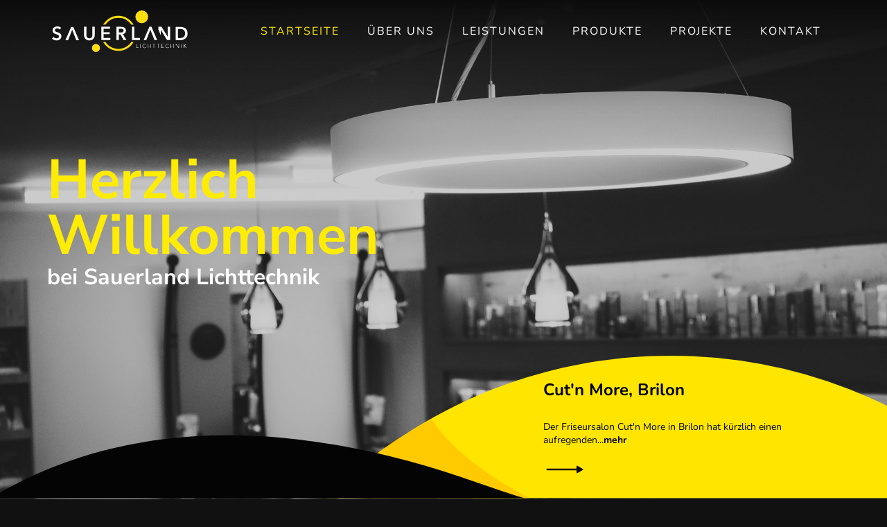

--- FILE ---
content_type: text/html; charset=UTF-8
request_url: https://sauerland-lichttechnik.de/
body_size: 13172
content:
<!DOCTYPE html>
<html lang="de">
<head>
	<meta charset="UTF-8"/>
	<meta http-equiv="X-UA-Compatible" content="IE=edge">
	<meta name="viewport" content="width=device-width, initial-scale=1">
	<title>Sauerland Lichttechnik - Lichtplanung | Sonderleuchten</title>
<meta name='robots' content='max-image-preview:large' />
<script type="text/javascript">
var ajaxurl = "https://sauerland-lichttechnik.de/wp-admin/admin-ajax.php";
var ff_template_url = "https://sauerland-lichttechnik.de/wp-content/themes/ark";
</script>

<link rel="alternate" type="application/rss+xml" title="Sauerland Lichttechnik &raquo; Feed" href="https://sauerland-lichttechnik.de/feed" />
<link rel="alternate" title="oEmbed (JSON)" type="application/json+oembed" href="https://sauerland-lichttechnik.de/wp-json/oembed/1.0/embed?url=https%3A%2F%2Fsauerland-lichttechnik.de%2F" />
<link rel="alternate" title="oEmbed (XML)" type="text/xml+oembed" href="https://sauerland-lichttechnik.de/wp-json/oembed/1.0/embed?url=https%3A%2F%2Fsauerland-lichttechnik.de%2F&#038;format=xml" />
<style id='wp-img-auto-sizes-contain-inline-css' type='text/css'>
img:is([sizes=auto i],[sizes^="auto," i]){contain-intrinsic-size:3000px 1500px}
/*# sourceURL=wp-img-auto-sizes-contain-inline-css */
</style>
<style id='wp-block-library-inline-css' type='text/css'>
:root{--wp-block-synced-color:#7a00df;--wp-block-synced-color--rgb:122,0,223;--wp-bound-block-color:var(--wp-block-synced-color);--wp-editor-canvas-background:#ddd;--wp-admin-theme-color:#007cba;--wp-admin-theme-color--rgb:0,124,186;--wp-admin-theme-color-darker-10:#006ba1;--wp-admin-theme-color-darker-10--rgb:0,107,160.5;--wp-admin-theme-color-darker-20:#005a87;--wp-admin-theme-color-darker-20--rgb:0,90,135;--wp-admin-border-width-focus:2px}@media (min-resolution:192dpi){:root{--wp-admin-border-width-focus:1.5px}}.wp-element-button{cursor:pointer}:root .has-very-light-gray-background-color{background-color:#eee}:root .has-very-dark-gray-background-color{background-color:#313131}:root .has-very-light-gray-color{color:#eee}:root .has-very-dark-gray-color{color:#313131}:root .has-vivid-green-cyan-to-vivid-cyan-blue-gradient-background{background:linear-gradient(135deg,#00d084,#0693e3)}:root .has-purple-crush-gradient-background{background:linear-gradient(135deg,#34e2e4,#4721fb 50%,#ab1dfe)}:root .has-hazy-dawn-gradient-background{background:linear-gradient(135deg,#faaca8,#dad0ec)}:root .has-subdued-olive-gradient-background{background:linear-gradient(135deg,#fafae1,#67a671)}:root .has-atomic-cream-gradient-background{background:linear-gradient(135deg,#fdd79a,#004a59)}:root .has-nightshade-gradient-background{background:linear-gradient(135deg,#330968,#31cdcf)}:root .has-midnight-gradient-background{background:linear-gradient(135deg,#020381,#2874fc)}:root{--wp--preset--font-size--normal:16px;--wp--preset--font-size--huge:42px}.has-regular-font-size{font-size:1em}.has-larger-font-size{font-size:2.625em}.has-normal-font-size{font-size:var(--wp--preset--font-size--normal)}.has-huge-font-size{font-size:var(--wp--preset--font-size--huge)}.has-text-align-center{text-align:center}.has-text-align-left{text-align:left}.has-text-align-right{text-align:right}.has-fit-text{white-space:nowrap!important}#end-resizable-editor-section{display:none}.aligncenter{clear:both}.items-justified-left{justify-content:flex-start}.items-justified-center{justify-content:center}.items-justified-right{justify-content:flex-end}.items-justified-space-between{justify-content:space-between}.screen-reader-text{border:0;clip-path:inset(50%);height:1px;margin:-1px;overflow:hidden;padding:0;position:absolute;width:1px;word-wrap:normal!important}.screen-reader-text:focus{background-color:#ddd;clip-path:none;color:#444;display:block;font-size:1em;height:auto;left:5px;line-height:normal;padding:15px 23px 14px;text-decoration:none;top:5px;width:auto;z-index:100000}html :where(.has-border-color){border-style:solid}html :where([style*=border-top-color]){border-top-style:solid}html :where([style*=border-right-color]){border-right-style:solid}html :where([style*=border-bottom-color]){border-bottom-style:solid}html :where([style*=border-left-color]){border-left-style:solid}html :where([style*=border-width]){border-style:solid}html :where([style*=border-top-width]){border-top-style:solid}html :where([style*=border-right-width]){border-right-style:solid}html :where([style*=border-bottom-width]){border-bottom-style:solid}html :where([style*=border-left-width]){border-left-style:solid}html :where(img[class*=wp-image-]){height:auto;max-width:100%}:where(figure){margin:0 0 1em}html :where(.is-position-sticky){--wp-admin--admin-bar--position-offset:var(--wp-admin--admin-bar--height,0px)}@media screen and (max-width:600px){html :where(.is-position-sticky){--wp-admin--admin-bar--position-offset:0px}}

/*# sourceURL=wp-block-library-inline-css */
</style><style id='global-styles-inline-css' type='text/css'>
:root{--wp--preset--aspect-ratio--square: 1;--wp--preset--aspect-ratio--4-3: 4/3;--wp--preset--aspect-ratio--3-4: 3/4;--wp--preset--aspect-ratio--3-2: 3/2;--wp--preset--aspect-ratio--2-3: 2/3;--wp--preset--aspect-ratio--16-9: 16/9;--wp--preset--aspect-ratio--9-16: 9/16;--wp--preset--color--black: #000000;--wp--preset--color--cyan-bluish-gray: #abb8c3;--wp--preset--color--white: #ffffff;--wp--preset--color--pale-pink: #f78da7;--wp--preset--color--vivid-red: #cf2e2e;--wp--preset--color--luminous-vivid-orange: #ff6900;--wp--preset--color--luminous-vivid-amber: #fcb900;--wp--preset--color--light-green-cyan: #7bdcb5;--wp--preset--color--vivid-green-cyan: #00d084;--wp--preset--color--pale-cyan-blue: #8ed1fc;--wp--preset--color--vivid-cyan-blue: #0693e3;--wp--preset--color--vivid-purple: #9b51e0;--wp--preset--gradient--vivid-cyan-blue-to-vivid-purple: linear-gradient(135deg,rgb(6,147,227) 0%,rgb(155,81,224) 100%);--wp--preset--gradient--light-green-cyan-to-vivid-green-cyan: linear-gradient(135deg,rgb(122,220,180) 0%,rgb(0,208,130) 100%);--wp--preset--gradient--luminous-vivid-amber-to-luminous-vivid-orange: linear-gradient(135deg,rgb(252,185,0) 0%,rgb(255,105,0) 100%);--wp--preset--gradient--luminous-vivid-orange-to-vivid-red: linear-gradient(135deg,rgb(255,105,0) 0%,rgb(207,46,46) 100%);--wp--preset--gradient--very-light-gray-to-cyan-bluish-gray: linear-gradient(135deg,rgb(238,238,238) 0%,rgb(169,184,195) 100%);--wp--preset--gradient--cool-to-warm-spectrum: linear-gradient(135deg,rgb(74,234,220) 0%,rgb(151,120,209) 20%,rgb(207,42,186) 40%,rgb(238,44,130) 60%,rgb(251,105,98) 80%,rgb(254,248,76) 100%);--wp--preset--gradient--blush-light-purple: linear-gradient(135deg,rgb(255,206,236) 0%,rgb(152,150,240) 100%);--wp--preset--gradient--blush-bordeaux: linear-gradient(135deg,rgb(254,205,165) 0%,rgb(254,45,45) 50%,rgb(107,0,62) 100%);--wp--preset--gradient--luminous-dusk: linear-gradient(135deg,rgb(255,203,112) 0%,rgb(199,81,192) 50%,rgb(65,88,208) 100%);--wp--preset--gradient--pale-ocean: linear-gradient(135deg,rgb(255,245,203) 0%,rgb(182,227,212) 50%,rgb(51,167,181) 100%);--wp--preset--gradient--electric-grass: linear-gradient(135deg,rgb(202,248,128) 0%,rgb(113,206,126) 100%);--wp--preset--gradient--midnight: linear-gradient(135deg,rgb(2,3,129) 0%,rgb(40,116,252) 100%);--wp--preset--font-size--small: 13px;--wp--preset--font-size--medium: 20px;--wp--preset--font-size--large: 36px;--wp--preset--font-size--x-large: 42px;--wp--preset--spacing--20: 0.44rem;--wp--preset--spacing--30: 0.67rem;--wp--preset--spacing--40: 1rem;--wp--preset--spacing--50: 1.5rem;--wp--preset--spacing--60: 2.25rem;--wp--preset--spacing--70: 3.38rem;--wp--preset--spacing--80: 5.06rem;--wp--preset--shadow--natural: 6px 6px 9px rgba(0, 0, 0, 0.2);--wp--preset--shadow--deep: 12px 12px 50px rgba(0, 0, 0, 0.4);--wp--preset--shadow--sharp: 6px 6px 0px rgba(0, 0, 0, 0.2);--wp--preset--shadow--outlined: 6px 6px 0px -3px rgb(255, 255, 255), 6px 6px rgb(0, 0, 0);--wp--preset--shadow--crisp: 6px 6px 0px rgb(0, 0, 0);}:where(.is-layout-flex){gap: 0.5em;}:where(.is-layout-grid){gap: 0.5em;}body .is-layout-flex{display: flex;}.is-layout-flex{flex-wrap: wrap;align-items: center;}.is-layout-flex > :is(*, div){margin: 0;}body .is-layout-grid{display: grid;}.is-layout-grid > :is(*, div){margin: 0;}:where(.wp-block-columns.is-layout-flex){gap: 2em;}:where(.wp-block-columns.is-layout-grid){gap: 2em;}:where(.wp-block-post-template.is-layout-flex){gap: 1.25em;}:where(.wp-block-post-template.is-layout-grid){gap: 1.25em;}.has-black-color{color: var(--wp--preset--color--black) !important;}.has-cyan-bluish-gray-color{color: var(--wp--preset--color--cyan-bluish-gray) !important;}.has-white-color{color: var(--wp--preset--color--white) !important;}.has-pale-pink-color{color: var(--wp--preset--color--pale-pink) !important;}.has-vivid-red-color{color: var(--wp--preset--color--vivid-red) !important;}.has-luminous-vivid-orange-color{color: var(--wp--preset--color--luminous-vivid-orange) !important;}.has-luminous-vivid-amber-color{color: var(--wp--preset--color--luminous-vivid-amber) !important;}.has-light-green-cyan-color{color: var(--wp--preset--color--light-green-cyan) !important;}.has-vivid-green-cyan-color{color: var(--wp--preset--color--vivid-green-cyan) !important;}.has-pale-cyan-blue-color{color: var(--wp--preset--color--pale-cyan-blue) !important;}.has-vivid-cyan-blue-color{color: var(--wp--preset--color--vivid-cyan-blue) !important;}.has-vivid-purple-color{color: var(--wp--preset--color--vivid-purple) !important;}.has-black-background-color{background-color: var(--wp--preset--color--black) !important;}.has-cyan-bluish-gray-background-color{background-color: var(--wp--preset--color--cyan-bluish-gray) !important;}.has-white-background-color{background-color: var(--wp--preset--color--white) !important;}.has-pale-pink-background-color{background-color: var(--wp--preset--color--pale-pink) !important;}.has-vivid-red-background-color{background-color: var(--wp--preset--color--vivid-red) !important;}.has-luminous-vivid-orange-background-color{background-color: var(--wp--preset--color--luminous-vivid-orange) !important;}.has-luminous-vivid-amber-background-color{background-color: var(--wp--preset--color--luminous-vivid-amber) !important;}.has-light-green-cyan-background-color{background-color: var(--wp--preset--color--light-green-cyan) !important;}.has-vivid-green-cyan-background-color{background-color: var(--wp--preset--color--vivid-green-cyan) !important;}.has-pale-cyan-blue-background-color{background-color: var(--wp--preset--color--pale-cyan-blue) !important;}.has-vivid-cyan-blue-background-color{background-color: var(--wp--preset--color--vivid-cyan-blue) !important;}.has-vivid-purple-background-color{background-color: var(--wp--preset--color--vivid-purple) !important;}.has-black-border-color{border-color: var(--wp--preset--color--black) !important;}.has-cyan-bluish-gray-border-color{border-color: var(--wp--preset--color--cyan-bluish-gray) !important;}.has-white-border-color{border-color: var(--wp--preset--color--white) !important;}.has-pale-pink-border-color{border-color: var(--wp--preset--color--pale-pink) !important;}.has-vivid-red-border-color{border-color: var(--wp--preset--color--vivid-red) !important;}.has-luminous-vivid-orange-border-color{border-color: var(--wp--preset--color--luminous-vivid-orange) !important;}.has-luminous-vivid-amber-border-color{border-color: var(--wp--preset--color--luminous-vivid-amber) !important;}.has-light-green-cyan-border-color{border-color: var(--wp--preset--color--light-green-cyan) !important;}.has-vivid-green-cyan-border-color{border-color: var(--wp--preset--color--vivid-green-cyan) !important;}.has-pale-cyan-blue-border-color{border-color: var(--wp--preset--color--pale-cyan-blue) !important;}.has-vivid-cyan-blue-border-color{border-color: var(--wp--preset--color--vivid-cyan-blue) !important;}.has-vivid-purple-border-color{border-color: var(--wp--preset--color--vivid-purple) !important;}.has-vivid-cyan-blue-to-vivid-purple-gradient-background{background: var(--wp--preset--gradient--vivid-cyan-blue-to-vivid-purple) !important;}.has-light-green-cyan-to-vivid-green-cyan-gradient-background{background: var(--wp--preset--gradient--light-green-cyan-to-vivid-green-cyan) !important;}.has-luminous-vivid-amber-to-luminous-vivid-orange-gradient-background{background: var(--wp--preset--gradient--luminous-vivid-amber-to-luminous-vivid-orange) !important;}.has-luminous-vivid-orange-to-vivid-red-gradient-background{background: var(--wp--preset--gradient--luminous-vivid-orange-to-vivid-red) !important;}.has-very-light-gray-to-cyan-bluish-gray-gradient-background{background: var(--wp--preset--gradient--very-light-gray-to-cyan-bluish-gray) !important;}.has-cool-to-warm-spectrum-gradient-background{background: var(--wp--preset--gradient--cool-to-warm-spectrum) !important;}.has-blush-light-purple-gradient-background{background: var(--wp--preset--gradient--blush-light-purple) !important;}.has-blush-bordeaux-gradient-background{background: var(--wp--preset--gradient--blush-bordeaux) !important;}.has-luminous-dusk-gradient-background{background: var(--wp--preset--gradient--luminous-dusk) !important;}.has-pale-ocean-gradient-background{background: var(--wp--preset--gradient--pale-ocean) !important;}.has-electric-grass-gradient-background{background: var(--wp--preset--gradient--electric-grass) !important;}.has-midnight-gradient-background{background: var(--wp--preset--gradient--midnight) !important;}.has-small-font-size{font-size: var(--wp--preset--font-size--small) !important;}.has-medium-font-size{font-size: var(--wp--preset--font-size--medium) !important;}.has-large-font-size{font-size: var(--wp--preset--font-size--large) !important;}.has-x-large-font-size{font-size: var(--wp--preset--font-size--x-large) !important;}
/*# sourceURL=global-styles-inline-css */
</style>

<style id='classic-theme-styles-inline-css' type='text/css'>
/*! This file is auto-generated */
.wp-block-button__link{color:#fff;background-color:#32373c;border-radius:9999px;box-shadow:none;text-decoration:none;padding:calc(.667em + 2px) calc(1.333em + 2px);font-size:1.125em}.wp-block-file__button{background:#32373c;color:#fff;text-decoration:none}
/*# sourceURL=/wp-includes/css/classic-themes.min.css */
</style>
<style id='woocommerce-inline-inline-css' type='text/css'>
.woocommerce form .form-row .required { visibility: visible; }
/*# sourceURL=woocommerce-inline-inline-css */
</style>
<link rel='stylesheet' id='wpo_min-header-0-css' href='https://sauerland-lichttechnik.de/wp-content/cache/wpo-minify/1765395805/assets/wpo-minify-header-b18a1dd8.min.css' type='text/css' media='all' />
<link rel='stylesheet' id='wpo_min-header-1-css' href='https://sauerland-lichttechnik.de/wp-content/cache/wpo-minify/1765395805/assets/wpo-minify-header-eec61417.min.css' type='text/css' media='only screen and (max-width: 768px)' />
<link rel='stylesheet' id='wpo_min-header-2-css' href='https://sauerland-lichttechnik.de/wp-content/cache/wpo-minify/1765395805/assets/wpo-minify-header-e9aec5c7.min.css' type='text/css' media='all' />
<script type="text/javascript" src="https://sauerland-lichttechnik.de/wp-content/cache/wpo-minify/1765395805/assets/wpo-minify-header-7b8c0e50.min.js" id="wpo_min-header-0-js"></script>
<script type="text/javascript" id="wpo_min-header-1-js-extra">
/* <![CDATA[ */
var wc_add_to_cart_params = {"ajax_url":"/wp-admin/admin-ajax.php","wc_ajax_url":"/?wc-ajax=%%endpoint%%","i18n_view_cart":"Warenkorb anzeigen","cart_url":"https://sauerland-lichttechnik.de/?page_id=31","is_cart":"","cart_redirect_after_add":"no"};
var woocommerce_params = {"ajax_url":"/wp-admin/admin-ajax.php","wc_ajax_url":"/?wc-ajax=%%endpoint%%","i18n_password_show":"Passwort anzeigen","i18n_password_hide":"Passwort ausblenden"};
//# sourceURL=wpo_min-header-1-js-extra
/* ]]> */
</script>
<script type="text/javascript" src="https://sauerland-lichttechnik.de/wp-content/cache/wpo-minify/1765395805/assets/wpo-minify-header-ea31371d.min.js" id="wpo_min-header-1-js" defer="defer" data-wp-strategy="defer"></script>
<script type="text/javascript" src="https://sauerland-lichttechnik.de/wp-content/cache/wpo-minify/1765395805/assets/wpo-minify-header-5c4b16d1.min.js" id="wpo_min-header-2-js"></script>
<link rel="https://api.w.org/" href="https://sauerland-lichttechnik.de/wp-json/" /><link rel="alternate" title="JSON" type="application/json" href="https://sauerland-lichttechnik.de/wp-json/wp/v2/pages/167" /><link rel="canonical" href="https://sauerland-lichttechnik.de/" />
			<style>.cmplz-hidden {
					display: none !important;
				}</style><style type="text/css" id="iksm-dynamic-style"></style>	<noscript><style>.woocommerce-product-gallery{ opacity: 1 !important; }</style></noscript>
	<meta name="generator" content="Powered by Slider Revolution 6.5.5 - responsive, Mobile-Friendly Slider Plugin for WordPress with comfortable drag and drop interface." />
<link rel="icon" href="https://sauerland-lichttechnik.de/wp-content/uploads/cropped-FAVICON-32x32.png" sizes="32x32" />
<link rel="icon" href="https://sauerland-lichttechnik.de/wp-content/uploads/cropped-FAVICON-192x192.png" sizes="192x192" />
<link rel="apple-touch-icon" href="https://sauerland-lichttechnik.de/wp-content/uploads/cropped-FAVICON-180x180.png" />
<meta name="msapplication-TileImage" content="https://sauerland-lichttechnik.de/wp-content/uploads/cropped-FAVICON-270x270.png" />
<script type="text/javascript">function setREVStartSize(e){
			//window.requestAnimationFrame(function() {				 
				window.RSIW = window.RSIW===undefined ? window.innerWidth : window.RSIW;	
				window.RSIH = window.RSIH===undefined ? window.innerHeight : window.RSIH;	
				try {								
					var pw = document.getElementById(e.c).parentNode.offsetWidth,
						newh;
					pw = pw===0 || isNaN(pw) ? window.RSIW : pw;
					e.tabw = e.tabw===undefined ? 0 : parseInt(e.tabw);
					e.thumbw = e.thumbw===undefined ? 0 : parseInt(e.thumbw);
					e.tabh = e.tabh===undefined ? 0 : parseInt(e.tabh);
					e.thumbh = e.thumbh===undefined ? 0 : parseInt(e.thumbh);
					e.tabhide = e.tabhide===undefined ? 0 : parseInt(e.tabhide);
					e.thumbhide = e.thumbhide===undefined ? 0 : parseInt(e.thumbhide);
					e.mh = e.mh===undefined || e.mh=="" || e.mh==="auto" ? 0 : parseInt(e.mh,0);		
					if(e.layout==="fullscreen" || e.l==="fullscreen") 						
						newh = Math.max(e.mh,window.RSIH);					
					else{					
						e.gw = Array.isArray(e.gw) ? e.gw : [e.gw];
						for (var i in e.rl) if (e.gw[i]===undefined || e.gw[i]===0) e.gw[i] = e.gw[i-1];					
						e.gh = e.el===undefined || e.el==="" || (Array.isArray(e.el) && e.el.length==0)? e.gh : e.el;
						e.gh = Array.isArray(e.gh) ? e.gh : [e.gh];
						for (var i in e.rl) if (e.gh[i]===undefined || e.gh[i]===0) e.gh[i] = e.gh[i-1];
											
						var nl = new Array(e.rl.length),
							ix = 0,						
							sl;					
						e.tabw = e.tabhide>=pw ? 0 : e.tabw;
						e.thumbw = e.thumbhide>=pw ? 0 : e.thumbw;
						e.tabh = e.tabhide>=pw ? 0 : e.tabh;
						e.thumbh = e.thumbhide>=pw ? 0 : e.thumbh;					
						for (var i in e.rl) nl[i] = e.rl[i]<window.RSIW ? 0 : e.rl[i];
						sl = nl[0];									
						for (var i in nl) if (sl>nl[i] && nl[i]>0) { sl = nl[i]; ix=i;}															
						var m = pw>(e.gw[ix]+e.tabw+e.thumbw) ? 1 : (pw-(e.tabw+e.thumbw)) / (e.gw[ix]);					
						newh =  (e.gh[ix] * m) + (e.tabh + e.thumbh);
					}
					var el = document.getElementById(e.c);
					if (el!==null && el) el.style.height = newh+"px";					
					el = document.getElementById(e.c+"_wrapper");
					if (el!==null && el) {
						el.style.height = newh+"px";
						el.style.display = "block";
					}
				} catch(e){
					console.log("Failure at Presize of Slider:" + e)
				}					   
			//});
		  };</script>
<link rel='stylesheet' id='wpo_min-footer-0-css' href='https://sauerland-lichttechnik.de/wp-content/cache/wpo-minify/1765395805/assets/wpo-minify-footer-ef4119e2.min.css' type='text/css' media='all' />
</head>
<body data-rsssl=1 data-cmplz=1 class="home wp-singular page-template-default page page-id-167 wp-theme-ark wp-child-theme-ark-child theme-ark woocommerce-no-js appear-animate">
<div class="ffb-id-navigation-header wrapper ff-boxed-wrapper animsition "><header class="ark-header ark-cart-classic ark-cart-left-side-xs ark-header-mobile-fixed header-pills header-transparent header-sticky navbar-fixed-top fg-text-dark ffb-header-design"><div class="ff-ark-header-circle-shadow"></div><nav class="navbar mega-menu fg-text-dark ffb-header-design-inner" role="navigation">
				<div class=" fg-container container-fluid fg-container-fluid  ">
					<div class="menu-container">
						
													<button type="button" class="navbar-toggle" data-toggle="collapse" data-target=".nav-collapse">
								<span class="sr-only">Toggle navigation</span>
								<span class="toggle-icon"></span>
							</button>
						
												<div class="navbar-actions">

													</div>

						<div class="navbar-logo fg-text-dark ffb-logo"><a class="navbar-logo-wrap" href="https://sauerland-lichttechnik.de/"><img class="navbar-logo-img navbar-logo-img-normal" src="https://sauerland-lichttechnik.de/wp-content/uploads/sl_Logo_white.svg" alt="Sauerland Lichttechnik"><img class="navbar-logo-img navbar-logo-img-fixed" src="https://sauerland-lichttechnik.de/wp-content/uploads/sl_Logo_white.svg" alt="Sauerland Lichttechnik"><img class="navbar-logo-img navbar-logo-img-mobile" src="https://sauerland-lichttechnik.de/wp-content/uploads/sl_Logo_white.svg" alt="Sauerland Lichttechnik"><img class="navbar-logo-img navbar-logo-img-tablet" src="https://sauerland-lichttechnik.de/wp-content/uploads/sl_Logo_white.svg" alt="Sauerland Lichttechnik"></a><span class="hidden header-height-info" data-desktopBeforeScroll="90" data-desktopAfterScroll="90" data-mobileBeforeScroll="90" data-tabletBeforeScroll="90"></span></div>
					</div>

					<div class="collapse navbar-collapse nav-collapse">
						<div class="menu-container">

															<ul class="nav navbar-nav navbar-nav-left">
									<li id="menu-item-240" class="menu-item menu-item-type-post_type menu-item-object-page menu-item-home current-menu-item page_item page-item-167 current_page_item nav-item  menu-item-240"><a href="https://sauerland-lichttechnik.de/" class=" nav-item-child ffb-ark-first-level-menu ">Startseite</a></li><li id="menu-item-718" class="menu-item menu-item-type-post_type menu-item-object-page nav-item  menu-item-718"><a href="https://sauerland-lichttechnik.de/ueber-uns" class=" nav-item-child ffb-ark-first-level-menu ">Über uns</a></li><li id="menu-item-1277" class="menu-item menu-item-type-post_type menu-item-object-page nav-item  menu-item-1277"><a href="https://sauerland-lichttechnik.de/leistungen" class=" nav-item-child ffb-ark-first-level-menu ">Leistungen</a></li><li id="menu-item-1488" class="menu-item menu-item-type-post_type menu-item-object-page nav-item  menu-item-1488"><a href="https://sauerland-lichttechnik.de/shop" class=" nav-item-child ffb-ark-first-level-menu ">Produkte</a></li><li id="menu-item-1423" class="menu-item menu-item-type-post_type menu-item-object-page nav-item  menu-item-1423"><a href="https://sauerland-lichttechnik.de/projekte" class=" nav-item-child ffb-ark-first-level-menu ">Projekte</a></li><li id="menu-item-197" class="menu-item menu-item-type-post_type menu-item-object-page nav-item  menu-item-197"><a href="https://sauerland-lichttechnik.de/kontakt" class=" nav-item-child ffb-ark-first-level-menu ">Kontakt</a></li>								</ul>
													</div>
					</div>
				</div>
			</nav>
				</header><div class="page-wrapper"><div class="ffb-id-p9khjgv post-content ff-post-content-element fg-text-dark"><section class="ffb-id-rn8735a fg-section fg-text-light" id="home"><div class="fg-container container-fluid fg-container-fluid fg-container-lvl--1 fg-container-no-padding"><div class="fg-row row fg-row-no-gutter   " ><div class="ffb-id-rn8735b fg-col col-xs-12 col-md-12 fg-text-light"><section class="ffb-id-53k9i48e ffb-revolution-slider fg-text-dark">
			<!-- START Slider 1 REVOLUTION SLIDER 6.5.5 --><p class="rs-p-wp-fix"></p>
			<rs-module-wrap id="rev_slider_1_1_wrapper" data-source="post" style="visibility:hidden;background:transparent;padding:0;">
				<rs-module id="rev_slider_1_1" style="" data-version="6.5.5">
					<rs-slides>
						<rs-slide style="position: absolute;" data-key="rs-2342" data-title="Cut&#039;n More, Brilon" data-description="Der Friseursalon Cut&#039;n More in Brilon hat kürzlich einen aufregenden Umbau durchlaufen, der neben der Verbesserung des Ambientes auch eine professionelle Lichtplanung und Installation neuer Leuchten beinhaltete. Ziel war es, den Salon in ein helles, modernes und einladendes Umfeld zu verwandeln." data-in="o:0;" data-out="a:false;">
							<img fetchpriority="high" decoding="async" src="//sauerland-lichttechnik.de/wp-content/plugins/revslider/public/assets/assets/dummy.png" title="cutnmore_startseite" width="1920" height="1280" class="rev-slidebg tp-rs-img rs-lazyload" data-lazyload="//sauerland-lichttechnik.de/wp-content/uploads/cutnmore_startseite.jpg" data-no-retina>
<!--
							--><rs-layer
								id="slider-1-slide-2342-layer-1" 
								data-type="text"
								data-color="#000000"
								data-rsp_ch="on"
								data-xy="x:r;xo:104px,104px,104px,-6px;y:b;yo:93px,93px,93px,50px;"
								data-text="w:normal;s:18,18,18,14;l:24,24,24,16;"
								data-dim="w:515px,515px,515px,242.98529052734375px;h:auto,auto,auto,61px;"
								data-basealign="slide"
								data-frame_999="o:0;st:w;"
								style="z-index:10;font-family:'Nunito';"
							><br />
Der Friseursalon Cut'n More in Brilon hat kürzlich einen aufregenden...<a style="color:#000000;font-weight:bold" href="https://sauerland-lichttechnik.de/portfolio/friseursalon-cut-n-more-brilon">mehr</a> 
							</rs-layer><!--

							--><rs-layer
								id="slider-1-slide-2342-layer-4" 
								data-type="image"
								data-rsp_ch="on"
								data-xy="x:r,r,r,c;xo:-10px,-10px,-10px,-59px;y:b;"
								data-text="w:normal;s:20,20,20,7;l:0,0,0,9;"
								data-dim="w:1629px,1629px,1629px,1721.9852294921875px;h:258px,258px,258px,273px;"
								data-basealign="slide"
								data-frame_999="o:0;st:w;"
								style="z-index:9;"
							><img decoding="async" src="//sauerland-lichttechnik.de/wp-content/plugins/revslider/public/assets/assets/dummy.png" class="tp-rs-img rs-lazyload" width="1629" height="258" data-lazyload="//sauerland-lichttechnik.de/wp-content/uploads/slider_bg.svg" data-no-retina> 
							</rs-layer><!--

							--><rs-layer
								id="slider-1-slide-2342-layer-6" 
								data-type="text"
								data-color="#000000"
								data-rsp_ch="on"
								data-xy="x:r,r,r,c;xo:105px,105px,105px,120px;y:b;yo:185px,185px,185px,120px;"
								data-text="w:normal;s:30,30,30,26;l:25,25,25,26;fw:700;"
								data-dim="w:515px,515px,515px,238.98529052734375px;"
								data-basealign="slide"
								data-frame_0="x:0,0,0,0px;y:0,0,0,0px;"
								data-frame_1="x:0,0,0,0px;y:0,0,0,0px;"
								data-frame_999="o:0;st:w;"
								style="z-index:11;font-family:'Nunito';"
							>Cut'n More, Brilon 
							</rs-layer><!--

							--><rs-layer
								id="slider-1-slide-2342-layer-7" 
								data-type="object"
								data-rsp_ch="on"
								data-xy="xo:50px,50px,50px,79px;yo:446px,446px,446px,172px;"
								data-text="w:normal;s:20,20,20,7;l:0,0,0,9;"
								data-frame_999="o:0;st:w;"
								style="z-index:12;font-family:'Roboto';"
							> 
							</rs-layer><!--

							--><rs-layer
								id="slider-1-slide-2342-layer-10" 
								data-type="image"
								data-rsp_ch="on"
								data-xy="x:r;xo:545px,545px,545px,582px;y:b;yo:46px,46px,46px,16px;"
								data-text="w:normal;s:20,20,20,7;l:0,0,0,9;"
								data-dim="w:69px,69px,69px,59px;h:15px,15px,15px,13px;"
								data-actions='o:click;a:jumptoslide;slide:next;'
								data-basealign="slide"
								data-frame_999="o:0;st:w;"
								style="z-index:13;cursor:pointer;"
							><img decoding="async" src="//sauerland-lichttechnik.de/wp-content/plugins/revslider/public/assets/assets/dummy.png" class="tp-rs-img rs-lazyload" width="69" height="15" data-lazyload="//sauerland-lichttechnik.de/wp-content/uploads/arrow.svg" data-no-retina> 
							</rs-layer><!--

							--><rs-layer
								id="slider-1-slide-2342-layer-13" 
								data-type="shape"
								data-rsp_ch="on"
								data-xy="x:c;"
								data-text="w:normal;s:20,20,20,7;l:0,0,0,9;"
								data-dim="w:100%;h:230px,230px,230px,88px;"
								data-basealign="slide"
								data-frame_999="o:0;st:w;"
								style="z-index:15;background:linear-gradient(rgba(12,12,12,1) 0%, rgba(12,12,12,0.87) 7.14%, rgba(12,12,12,0.75) 14.28%, rgba(12,12,12,0.64) 21.42%, rgba(12,12,12,0.54) 28.56%, rgba(12,12,12,0.44) 35.70%, rgba(12,12,12,0.36) 42.84%, rgba(12,12,12,0.28) 49.98%, rgba(12,12,12,0.22) 57.12%, rgba(12,12,12,0.16) 64.26%, rgba(12,12,12,0.11) 71.40%, rgba(12,12,12,0.07) 78.54%, rgba(12,12,12,0.04) 85.68%, rgba(12,12,12,0.02) 92.82%, rgba(12,12,12,0) 100%);"
							> 
							</rs-layer><!--

							--><rs-layer
								id="slider-1-slide-2342-layer-14" 
								data-type="text"
								data-color="#ffec05"
								data-rsp_ch="on"
								data-xy="x:l,l,l,c;xo:85px,85px,85px,-19px;y:m,m,m,t;yo:-75px,-75px,-75px,200px;"
								data-text="w:normal;s:100,100,100,65;l:100,100,100,55;fw:700;"
								data-basealign="slide"
								data-frame_999="o:0;st:w;"
								style="z-index:16;font-family:'Nunito Sans';"
							>Herzlich<br>Willkommen 
							</rs-layer><!--

							--><rs-layer
								id="slider-1-slide-2342-layer-15" 
								data-type="text"
								data-rsp_ch="on"
								data-xy="x:l,l,l,c;xo:85px,85px,85px,-47px;y:m,m,m,t;yo:50px,50px,50px,330px;"
								data-text="w:normal;s:40,40,40,24;l:25,25,25,24;fw:700;"
								data-dim="w:auto,auto,auto,323.9926452636719px;h:auto,auto,auto,47.05882263183594px;"
								data-basealign="slide"
								data-frame_999="o:0;st:w;"
								style="z-index:17;font-family:'Nunito Sans';"
							>bei Sauerland Lichttechnik 
							</rs-layer><!--

							--><rs-layer
								id="slider-1-slide-2342-layer-16" 
								data-type="shape"
								data-rsp_ch="on"
								data-xy="x:c;xo:0,0,0,-17px;yo:0,0,0,6px;"
								data-text="w:normal;s:20,20,20,7;l:0,0,0,9;"
								data-dim="w:100%;h:100%;"
								data-basealign="slide"
								data-frame_999="o:0;st:w;"
								style="z-index:8;background-color:rgba(0,0,0,0.2);"
							> 
							</rs-layer><!--
-->						</rs-slide>
						<rs-slide style="position: absolute;" data-key="rs-224" data-title="Schafferer" data-description="n – Rasterdecke Modul 625 – nach oben Richtung Sichtbetondecke zu öffnen. Das Ergebnis dieser Maßnahme ist eine grandios andere Darstellung des gesamten Verkaufsraumes. Durch die Öffnung entstand eine transparente und großzügige Raumkonfiguration" data-in="o:0;" data-out="a:false;">
							<img loading="lazy" decoding="async" src="//sauerland-lichttechnik.de/wp-content/plugins/revslider/public/assets/assets/dummy.png" title="schafferer_featured" width="1920" height="1334" class="rev-slidebg tp-rs-img rs-lazyload" data-lazyload="//sauerland-lichttechnik.de/wp-content/uploads/schafferer_featured.jpg" data-no-retina>
<!--
							--><rs-layer
								id="slider-1-slide-224-layer-1" 
								data-type="text"
								data-color="#000000"
								data-rsp_ch="on"
								data-xy="x:r;xo:104px,104px,104px,-6px;y:b;yo:93px,93px,93px,50px;"
								data-text="w:normal;s:18,18,18,14;l:24,24,24,16;"
								data-dim="w:515px,515px,515px,242.98529052734375px;h:auto,auto,auto,61px;"
								data-basealign="slide"
								data-frame_999="o:0;st:w;"
								style="z-index:10;font-family:'Nunito';"
							><br />
Vitalisierung des Verkaufsareals für Gastro-Gewerbekunden. Ziel der Projektplanung war es...<a style="color:#000000;font-weight:bold" href="https://sauerland-lichttechnik.de/portfolio/schafferer">mehr</a> 
							</rs-layer><!--

							--><rs-layer
								id="slider-1-slide-224-layer-4" 
								data-type="image"
								data-rsp_ch="on"
								data-xy="x:r,r,r,c;xo:-10px,-10px,-10px,-59px;y:b;"
								data-text="w:normal;s:20,20,20,7;l:0,0,0,9;"
								data-dim="w:1629px,1629px,1629px,1721.9852294921875px;h:258px,258px,258px,273px;"
								data-basealign="slide"
								data-frame_999="o:0;st:w;"
								style="z-index:9;"
							><img decoding="async" src="//sauerland-lichttechnik.de/wp-content/plugins/revslider/public/assets/assets/dummy.png" class="tp-rs-img rs-lazyload" width="1629" height="258" data-lazyload="//sauerland-lichttechnik.de/wp-content/uploads/slider_bg.svg" data-no-retina> 
							</rs-layer><!--

							--><rs-layer
								id="slider-1-slide-224-layer-6" 
								data-type="text"
								data-color="#000000"
								data-rsp_ch="on"
								data-xy="x:r,r,r,c;xo:105px,105px,105px,120px;y:b;yo:185px,185px,185px,120px;"
								data-text="w:normal;s:30,30,30,26;l:25,25,25,26;fw:700;"
								data-dim="w:515px,515px,515px,238.98529052734375px;"
								data-basealign="slide"
								data-frame_0="x:0,0,0,0px;y:0,0,0,0px;"
								data-frame_1="x:0,0,0,0px;y:0,0,0,0px;"
								data-frame_999="o:0;st:w;"
								style="z-index:11;font-family:'Nunito';"
							>Schafferer 
							</rs-layer><!--

							--><rs-layer
								id="slider-1-slide-224-layer-7" 
								data-type="object"
								data-rsp_ch="on"
								data-xy="xo:50px,50px,50px,79px;yo:446px,446px,446px,172px;"
								data-text="w:normal;s:20,20,20,7;l:0,0,0,9;"
								data-frame_999="o:0;st:w;"
								style="z-index:12;font-family:'Roboto';"
							> 
							</rs-layer><!--

							--><rs-layer
								id="slider-1-slide-224-layer-10" 
								data-type="image"
								data-rsp_ch="on"
								data-xy="x:r;xo:545px,545px,545px,582px;y:b;yo:46px,46px,46px,16px;"
								data-text="w:normal;s:20,20,20,7;l:0,0,0,9;"
								data-dim="w:69px,69px,69px,59px;h:15px,15px,15px,13px;"
								data-actions='o:click;a:jumptoslide;slide:next;'
								data-basealign="slide"
								data-frame_999="o:0;st:w;"
								style="z-index:13;cursor:pointer;"
							><img decoding="async" src="//sauerland-lichttechnik.de/wp-content/plugins/revslider/public/assets/assets/dummy.png" class="tp-rs-img rs-lazyload" width="69" height="15" data-lazyload="//sauerland-lichttechnik.de/wp-content/uploads/arrow.svg" data-no-retina> 
							</rs-layer><!--

							--><rs-layer
								id="slider-1-slide-224-layer-13" 
								data-type="shape"
								data-rsp_ch="on"
								data-xy="x:c;"
								data-text="w:normal;s:20,20,20,7;l:0,0,0,9;"
								data-dim="w:100%;h:230px,230px,230px,88px;"
								data-basealign="slide"
								data-frame_999="o:0;st:w;"
								style="z-index:15;background:linear-gradient(rgba(12,12,12,1) 0%, rgba(12,12,12,0.87) 7.14%, rgba(12,12,12,0.75) 14.28%, rgba(12,12,12,0.64) 21.42%, rgba(12,12,12,0.54) 28.56%, rgba(12,12,12,0.44) 35.70%, rgba(12,12,12,0.36) 42.84%, rgba(12,12,12,0.28) 49.98%, rgba(12,12,12,0.22) 57.12%, rgba(12,12,12,0.16) 64.26%, rgba(12,12,12,0.11) 71.40%, rgba(12,12,12,0.07) 78.54%, rgba(12,12,12,0.04) 85.68%, rgba(12,12,12,0.02) 92.82%, rgba(12,12,12,0) 100%);"
							> 
							</rs-layer><!--

							--><rs-layer
								id="slider-1-slide-224-layer-14" 
								data-type="text"
								data-color="#ffec05"
								data-rsp_ch="on"
								data-xy="x:l,l,l,c;xo:85px,85px,85px,-19px;y:m,m,m,t;yo:-75px,-75px,-75px,200px;"
								data-text="w:normal;s:100,100,100,65;l:100,100,100,55;fw:700;"
								data-basealign="slide"
								data-frame_999="o:0;st:w;"
								style="z-index:16;font-family:'Nunito Sans';"
							>Herzlich<br>Willkommen 
							</rs-layer><!--

							--><rs-layer
								id="slider-1-slide-224-layer-15" 
								data-type="text"
								data-rsp_ch="on"
								data-xy="x:l,l,l,c;xo:85px,85px,85px,-47px;y:m,m,m,t;yo:50px,50px,50px,330px;"
								data-text="w:normal;s:40,40,40,24;l:25,25,25,24;fw:700;"
								data-dim="w:auto,auto,auto,323.9926452636719px;h:auto,auto,auto,47.05882263183594px;"
								data-basealign="slide"
								data-frame_999="o:0;st:w;"
								style="z-index:17;font-family:'Nunito Sans';"
							>bei Sauerland Lichttechnik 
							</rs-layer><!--

							--><rs-layer
								id="slider-1-slide-224-layer-16" 
								data-type="shape"
								data-rsp_ch="on"
								data-xy="x:c;xo:0,0,0,-17px;yo:0,0,0,6px;"
								data-text="w:normal;s:20,20,20,7;l:0,0,0,9;"
								data-dim="w:100%;h:100%;"
								data-basealign="slide"
								data-frame_999="o:0;st:w;"
								style="z-index:8;background-color:rgba(0,0,0,0.2);"
							> 
							</rs-layer><!--
-->						</rs-slide>
						<rs-slide style="position: absolute;" data-key="rs-1" data-title="TREU Instrumente" data-description="Neubau eines Firmengebäudes. In Absprache mit Architekt und Raumplaner wurde eine Konzeption für diesen hochwertigen Neubau auf Basis von Aluminium-Profilleuchten durchgeführt. Dieser Ansatz zieht sich komplett durch alle, den Raumtypen angepassten, Lichtlösungen unter Berücksichtigung der entsprechenden Anforderungen an die Sehaufgabe." data-in="o:0;" data-out="a:false;">
							<img loading="lazy" decoding="async" src="//sauerland-lichttechnik.de/wp-content/plugins/revslider/public/assets/assets/dummy.png" title="treu_instrumente_featured" width="1840" height="1228" class="rev-slidebg tp-rs-img rs-lazyload" data-lazyload="//sauerland-lichttechnik.de/wp-content/uploads/treu_instrumente_featured.jpg" data-no-retina>
<!--
							--><rs-layer
								id="slider-1-slide-1-layer-1" 
								data-type="text"
								data-color="#000000"
								data-rsp_ch="on"
								data-xy="x:r;xo:104px,104px,104px,-6px;y:b;yo:93px,93px,93px,50px;"
								data-text="w:normal;s:18,18,18,14;l:24,24,24,16;"
								data-dim="w:515px,515px,515px,242.98529052734375px;h:auto,auto,auto,61px;"
								data-basealign="slide"
								data-frame_999="o:0;st:w;"
								style="z-index:10;font-family:'Nunito';"
							><br />
Neubau eines Firmengebäudes. In Absprache mit Architekt und Raumplaner wurde...<a style="color:#000000;font-weight:bold" href="https://sauerland-lichttechnik.de/portfolio/treu-instrumente">mehr</a> 
							</rs-layer><!--

							--><rs-layer
								id="slider-1-slide-1-layer-4" 
								data-type="image"
								data-rsp_ch="on"
								data-xy="x:r,r,r,c;xo:-10px,-10px,-10px,-59px;y:b;"
								data-text="w:normal;s:20,20,20,7;l:0,0,0,9;"
								data-dim="w:1629px,1629px,1629px,1721.9852294921875px;h:258px,258px,258px,273px;"
								data-basealign="slide"
								data-frame_999="o:0;st:w;"
								style="z-index:9;"
							><img decoding="async" src="//sauerland-lichttechnik.de/wp-content/plugins/revslider/public/assets/assets/dummy.png" class="tp-rs-img rs-lazyload" width="1629" height="258" data-lazyload="//sauerland-lichttechnik.de/wp-content/uploads/slider_bg.svg" data-no-retina> 
							</rs-layer><!--

							--><rs-layer
								id="slider-1-slide-1-layer-6" 
								data-type="text"
								data-color="#000000"
								data-rsp_ch="on"
								data-xy="x:r,r,r,c;xo:105px,105px,105px,120px;y:b;yo:185px,185px,185px,120px;"
								data-text="w:normal;s:30,30,30,26;l:25,25,25,26;fw:700;"
								data-dim="w:515px,515px,515px,238.98529052734375px;"
								data-basealign="slide"
								data-frame_0="x:0,0,0,0px;y:0,0,0,0px;"
								data-frame_1="x:0,0,0,0px;y:0,0,0,0px;"
								data-frame_999="o:0;st:w;"
								style="z-index:11;font-family:'Nunito';"
							>TREU Instrumente 
							</rs-layer><!--

							--><rs-layer
								id="slider-1-slide-1-layer-7" 
								data-type="object"
								data-rsp_ch="on"
								data-xy="xo:50px,50px,50px,79px;yo:446px,446px,446px,172px;"
								data-text="w:normal;s:20,20,20,7;l:0,0,0,9;"
								data-frame_999="o:0;st:w;"
								style="z-index:12;font-family:'Roboto';"
							> 
							</rs-layer><!--

							--><rs-layer
								id="slider-1-slide-1-layer-10" 
								data-type="image"
								data-rsp_ch="on"
								data-xy="x:r;xo:545px,545px,545px,582px;y:b;yo:46px,46px,46px,16px;"
								data-text="w:normal;s:20,20,20,7;l:0,0,0,9;"
								data-dim="w:69px,69px,69px,59px;h:15px,15px,15px,13px;"
								data-actions='o:click;a:jumptoslide;slide:next;'
								data-basealign="slide"
								data-frame_999="o:0;st:w;"
								style="z-index:13;cursor:pointer;"
							><img decoding="async" src="//sauerland-lichttechnik.de/wp-content/plugins/revslider/public/assets/assets/dummy.png" class="tp-rs-img rs-lazyload" width="69" height="15" data-lazyload="//sauerland-lichttechnik.de/wp-content/uploads/arrow.svg" data-no-retina> 
							</rs-layer><!--

							--><rs-layer
								id="slider-1-slide-1-layer-13" 
								data-type="shape"
								data-rsp_ch="on"
								data-xy="x:c;"
								data-text="w:normal;s:20,20,20,7;l:0,0,0,9;"
								data-dim="w:100%;h:230px,230px,230px,88px;"
								data-basealign="slide"
								data-frame_999="o:0;st:w;"
								style="z-index:15;background:linear-gradient(rgba(12,12,12,1) 0%, rgba(12,12,12,0.87) 7.14%, rgba(12,12,12,0.75) 14.28%, rgba(12,12,12,0.64) 21.42%, rgba(12,12,12,0.54) 28.56%, rgba(12,12,12,0.44) 35.70%, rgba(12,12,12,0.36) 42.84%, rgba(12,12,12,0.28) 49.98%, rgba(12,12,12,0.22) 57.12%, rgba(12,12,12,0.16) 64.26%, rgba(12,12,12,0.11) 71.40%, rgba(12,12,12,0.07) 78.54%, rgba(12,12,12,0.04) 85.68%, rgba(12,12,12,0.02) 92.82%, rgba(12,12,12,0) 100%);"
							> 
							</rs-layer><!--

							--><rs-layer
								id="slider-1-slide-1-layer-14" 
								data-type="text"
								data-color="#ffec05"
								data-rsp_ch="on"
								data-xy="x:l,l,l,c;xo:85px,85px,85px,-19px;y:m,m,m,t;yo:-75px,-75px,-75px,200px;"
								data-text="w:normal;s:100,100,100,65;l:100,100,100,55;fw:700;"
								data-basealign="slide"
								data-frame_999="o:0;st:w;"
								style="z-index:16;font-family:'Nunito Sans';"
							>Herzlich<br>Willkommen 
							</rs-layer><!--

							--><rs-layer
								id="slider-1-slide-1-layer-15" 
								data-type="text"
								data-rsp_ch="on"
								data-xy="x:l,l,l,c;xo:85px,85px,85px,-47px;y:m,m,m,t;yo:50px,50px,50px,330px;"
								data-text="w:normal;s:40,40,40,24;l:25,25,25,24;fw:700;"
								data-dim="w:auto,auto,auto,323.9926452636719px;h:auto,auto,auto,47.05882263183594px;"
								data-basealign="slide"
								data-frame_999="o:0;st:w;"
								style="z-index:17;font-family:'Nunito Sans';"
							>bei Sauerland Lichttechnik 
							</rs-layer><!--

							--><rs-layer
								id="slider-1-slide-1-layer-16" 
								data-type="shape"
								data-rsp_ch="on"
								data-xy="x:c;xo:0,0,0,-17px;yo:0,0,0,6px;"
								data-text="w:normal;s:20,20,20,7;l:0,0,0,9;"
								data-dim="w:100%;h:100%;"
								data-basealign="slide"
								data-frame_999="o:0;st:w;"
								style="z-index:8;background-color:rgba(0,0,0,0.2);"
							> 
							</rs-layer><!--
-->						</rs-slide>
					</rs-slides>
				</rs-module>
				<script type="text/javascript">
					setREVStartSize({c: 'rev_slider_1_1',rl:[1240,1240,1240,480],el:[900,900,900,720],gw:[1240,1240,1240,480],gh:[900,900,900,720],type:'standard',justify:'',layout:'fullscreen',offsetContainer:'',offset:'',mh:"0"});if (window.RS_MODULES!==undefined && window.RS_MODULES.modules!==undefined && window.RS_MODULES.modules["revslider11"]!==undefined) {window.RS_MODULES.modules["revslider11"].once = false;window.revapi1 = undefined;window.RS_MODULES.checkMinimal()}
				</script>
			</rs-module-wrap>
			<!-- END REVOLUTION SLIDER -->
</section></div></div></div></section></div><style>/* RESETS - DO NOT CHANGE DYNAMICALLY */header .navbar-logo,header.header-shrink .navbar-logo {	line-height: 0 !important;}header .navbar-logo-wrap img {	max-height: none !important;}header .navbar-logo .navbar-logo-wrap {	transition-duration: 400ms;	transition-property: all;	transition-timing-function: cubic-bezier(0.7, 1, 0.7, 1);}@media (max-width: 991px){	header .navbar-logo .navbar-logo-img {		max-width: none !important;	}}@media (max-width: 991px){	.header .navbar-actions .navbar-actions-shrink {		max-height: none;	}}@media (min-width: 992px){	.header .navbar-actions .navbar-actions-shrink {		max-height: none;	}}@media (min-width: 992px) {	.header-shrink.ark-header .navbar-actions .navbar-actions-shrink {		max-height: none;	}}@media (max-width: 991px){	.header-fullscreen .header-fullscreen-col {		width: calc(100% - 60px);	}	.header-fullscreen .header-fullscreen-col.header-fullscreen-nav-actions-left {		width: 30px;	}}.ark-header .topbar-toggle-trigger {	padding: 0;}header .navbar-logo .navbar-logo-wrap {	transition-property: width, height, opacity, padding, margin-top, margin-bottom;}/* DYNAMIC OVERWRITES */.ark-header .navbar-logo .navbar-logo-wrap {	line-height: 1px;}@media (min-width: 992px) {	.wrapper>.wrapper-top-space {	height: 90px;	}	.ark-header .navbar-logo .navbar-logo-wrap {		padding-top: 15px;		padding-bottom: 15px;	}}@media (min-width: 992px) {	.header-shrink.ark-header .navbar-logo .navbar-logo-wrap {		padding-top: 15px;		padding-bottom: 15px;	}}@media (min-width: 992px) {	.ark-header .navbar-nav .nav-item {		line-height: 90px;	}	.ark-header .navbar-nav .nav-item ul {		line-height: 1.42857143;	}}@media (min-width: 992px) {	header .navbar-logo-wrap img {		height: 60px !important;	}}@media (min-width: 992px) {	header.header-shrink .navbar-logo-wrap img {		height: 60px !important;	}}.ark-header .navbar-actions .navbar-actions-shrink {	line-height: 89px;}@media (min-width: 992px){	.header-shrink.ark-header .navbar-actions .navbar-actions-shrink {		line-height: 89px;	}}@media (min-width: 992px) {	.ark-header.header-no-pills .navbar-nav .nav-item-child {		line-height: 90px;	}}@media (min-width: 992px) {	.ark-header.header-no-pills.header-shrink .navbar-nav .nav-item-child {		line-height: 90px;	}}@media (min-width: 992px) {	.ark-header.header-pills .navbar-nav .nav-item-child {		margin-top: 30px;		margin-bottom: 30px;	}}@media (min-width: 992px) {	.ark-header.header-pills.header-shrink .navbar-nav .nav-item-child {		margin-top: 30px;		margin-bottom: 30px;	}}@media (max-width: 767px) {	.header-fullscreen .header-fullscreen-nav-actions-left,	.header-fullscreen .header-fullscreen-nav-actions-right {		padding-top: 30px;		padding-bottom: 30px;	}}@media (min-width: 768px) and (max-width: 991px) {	.header-fullscreen .header-fullscreen-nav-actions-left,	.header-fullscreen .header-fullscreen-nav-actions-right {		padding-top: 30px;		padding-bottom: 30px;	}}@media (min-width: 992px) {	.header-fullscreen .header-fullscreen-nav-actions-left,	.header-fullscreen .header-fullscreen-nav-actions-right {		padding-top: 30px;		padding-bottom: 30px;	}}@media (min-width: 992px) {	.header-shrink.header-fullscreen .header-fullscreen-nav-actions-left,	.header-shrink.header-fullscreen .header-fullscreen-nav-actions-right {		padding-top: 30px;		padding-bottom: 30px;	}}.ark-header.auto-hiding-navbar.nav-up {	top: -100px;}.ark-header.auto-hiding-navbar.nav-up.header-has-topbar {	top: -100%}.search-on-header-field .search-on-header-input {	height: 88px;}.header-shrink .search-on-header-field .search-on-header-input {	height: 88px;}@media (max-width: 767px) {	.search-on-header-field .search-on-header-input {		height: 90px;	}}@media (min-width: 768px) and (max-width: 991px) {	.search-on-header-field .search-on-header-input {		height: 90px;	}}@media (max-width: 767px) {	.ark-header .topbar-toggle-trigger {		height: 20px;		margin-top: 35px;		margin-bottom: 35px;	}}@media (min-width: 768px) and (max-width: 991px) {	.ark-header .topbar-toggle-trigger {		height: 20px;		margin-top: 35px;		margin-bottom: 35px;	}}/* HORIZONTAL - TABLET */@media (min-width: 768px) and (max-width: 991px) {	.ark-header .navbar-toggle{		margin-top: 32.5px;		margin-bottom: 32.5px;	}}@media (min-width: 768px) and (max-width: 991px) {	.ark-header .navbar-actions .navbar-actions-shrink {		line-height: 90px;	}}@media (min-width: 768px) and (max-width: 991px) {	header .navbar-logo-wrap img {		height: 45px !important;	}}@media (min-width: 768px) and (max-width: 991px) {	.wrapper-top-space-xs {		height: 90px;	}	.ark-header .navbar-logo .navbar-logo-wrap {		padding-top: 22.5px;		padding-bottom: 22.5px;	}}/* HORIZONTAL - MOBILE */@media (max-width: 767px) {	.ark-header .navbar-toggle{		margin-top: 32.5px;		margin-bottom: 32.5px;	}}@media (max-width: 767px) {	.ark-header .navbar-actions .navbar-actions-shrink {		line-height: 90px;	}}@media (max-width: 767px) {	header .navbar-logo-wrap img {		height: 45px !important;	}}@media (max-width: 767px) {	.wrapper-top-space-xs {		height: 90px;	}	.ark-header .navbar-logo .navbar-logo-wrap {		padding-top: 22.5px;		padding-bottom: 22.5px;	}}/* FULLSCREEN */.ark-header.header-fullscreen .navbar-logo{	min-height: 1px !important;}.ark-header.header-fullscreen .navbar-logo-wrap{	width: 100% !important;}@media (max-width: 991px) {	.ark-header.header-fullscreen .header-fullscreen-nav-actions-right{		width: 30px;	}}/* VERTICAL */@media (max-width: 767px) {	.header-vertical .navbar-toggle {		margin-top: 32.5px;		margin-bottom: 32.5px;	}}@media (max-width: 767px) {	.header-section-scroll .navbar-toggle {		margin-top: 32.5px;		margin-bottom: 32.5px;	}}@media (max-width: 767px) {	header.ark-header-vertical .navbar-logo .navbar-logo-wrap {		padding-top: 22.5px !important;		padding-bottom: 22.5px !important;	}}@media (max-width: 767px) {	header.ark-header-vertical .shopping-cart-wrapper {		margin-top: -55px;	}}@media (min-width: 768px) and (max-width: 991px) {	.header-vertical .navbar-toggle {		margin-top: 32.5px;		margin-bottom: 32.5px;	}}@media (min-width: 768px) and (max-width: 991px) {	.header-section-scroll .navbar-toggle {		margin-top: 32.5px;		margin-bottom: 32.5px;	}}@media (min-width: 768px) and (max-width: 991px) {	header.ark-header-vertical .navbar-logo .navbar-logo-wrap {		padding-top: 22.5px !important;		padding-bottom: 22.5px !important;	}}@media (min-width: 768px) and (max-width: 991px) {	header.ark-header-vertical .shopping-cart-wrapper {		margin-top: -55px;	}}/* VERTICAL TEMPLATES */@media (max-width: 767px) {	.ark-header .ffb-header-template-item-vcenter{		height:  90px;	}}@media (min-width: 768px) and (max-width: 991px) {	.ark-header .ffb-header-template-item-vcenter{		height:  90px;	}}@media (min-width: 992px) {	.ark-header .ffb-header-template-item-vcenter{		height:  90px;	}	.ark-header.header-shrink .ffb-header-template-item-vcenter{		height: 90px;	}}/* HEADER HEIGHT FIX FOR IE */@media (min-width: 992px) {	.ark-header .navbar-nav .nav-item {		max-height: 90px;		overflow: visible;	}}/* LOGO JUMP OUT */.ffb-id-navigation-header .ffb-header-design{ letter-spacing:2px !important;}.ffb-id-navigation-header .ffb-header-design ,.ffb-id-navigation-header .ffb-header-design:before,.ffb-id-navigation-header .ffb-header-design:after,.ffb-id-navigation-header .ffb-header-design:hover,.ffb-id-navigation-header .ffb-header-design:focus,.ffb-id-navigation-header .ffb-header-design *,.ffb-id-navigation-header .ffb-header-design *:before,.ffb-id-navigation-header .ffb-header-design *:after,.ffb-id-navigation-header .ffb-header-design *:hover,.ffb-id-navigation-header .ffb-header-design *:focus{ letter-spacing:2px !important;}@media (min-width:992px) { .ffb-id-navigation-header .ffb-header-design{ font-size: 16px !important;}}@media (min-width:992px) { .ffb-id-navigation-header .ffb-header-design ,.ffb-id-navigation-header .ffb-header-design:before,.ffb-id-navigation-header .ffb-header-design:after,.ffb-id-navigation-header .ffb-header-design:hover,.ffb-id-navigation-header .ffb-header-design:focus,.ffb-id-navigation-header .ffb-header-design *,.ffb-id-navigation-header .ffb-header-design *:before,.ffb-id-navigation-header .ffb-header-design *:after,.ffb-id-navigation-header .ffb-header-design *:hover,.ffb-id-navigation-header .ffb-header-design *:focus{ font-size: 16px !important;}}.ffb-id-navigation-header  .ark-header .navbar-toggle .toggle-icon:not(.is-clicked){ background-color:#ffffff;}.ffb-id-navigation-header  .ark-header .navbar-toggle .toggle-icon:before{ background-color:#ffffff;}.ffb-id-navigation-header  .ark-header .navbar-toggle .toggle-icon:after{ background-color:#ffffff;}.ffb-id-navigation-header  .ark-header .topbar-toggle-trigger .topbar-toggle-trigger-icon-style:before{ color:#ffffff;}@media (min-width:992px) { .ffb-id-navigation-header  .ark-header:not(.header-shrink) .menu-container>ul>li>a.nav-item-child{ color:#ffffff;}}@media (min-width:992px) { .ffb-id-navigation-header  .ark-header:not(.header-shrink) .menu-container>ul>li.current-menu-ancestor>a.nav-item-child{ color:#ffec05;}}@media (min-width:992px) { .ffb-id-navigation-header  .ark-header:not(.header-shrink) .menu-container>ul>li.current-menu-item>a.nav-item-child{ color:#ffec05;}}@media (min-width:992px) { .ffb-id-navigation-header  .ark-header:not(.header-shrink) .menu-container>ul>li.active>a.nav-item-child{ color:#ffec05;}}@media (min-width:992px) { .ffb-id-navigation-header  .ark-header:not(.header-shrink) .menu-container>ul>li:hover>a.nav-item-child{ color:#f6c900 !important;}}@media (min-width:992px) { .ffb-id-navigation-header  .ark-header:not(.header-shrink) ul.dropdown-menu li.current-menu-ancestor>a.ffb-ark-sub-level-menu{ color:#ffec05;}}@media (min-width:992px) { .ffb-id-navigation-header  .ark-header:not(.header-shrink) ul.dropdown-menu li.current-menu-item>a.ffb-ark-sub-level-menu{ color:#ffec05;}}@media (min-width:992px) { .ffb-id-navigation-header  .ark-header:not(.header-shrink) ul.dropdown-menu li.active>a.ffb-ark-sub-level-menu{ color:#ffec05;}}@media (min-width:992px) { .ffb-id-navigation-header  .ark-header:not(.header-shrink) ul.mega-menu-list li.current-menu-ancestor>a.ffb-ark-sub-level-menu{ color:#ffec05;}}@media (min-width:992px) { .ffb-id-navigation-header  .ark-header:not(.header-shrink) ul.mega-menu-list li.current-menu-item>a.ffb-ark-sub-level-menu{ color:#ffec05;}}@media (min-width:992px) { .ffb-id-navigation-header  .ark-header:not(.header-shrink) ul.mega-menu-list li.active>a.ffb-ark-sub-level-menu{ color:#ffec05;}}@media (min-width:992px) { .ffb-id-navigation-header  .ark-header:not(.header-shrink) ul.dropdown-menu a.ffb-ark-sub-level-menu:hover{ background-color:#ffec05 !important;}}@media (min-width:992px) { .ffb-id-navigation-header  .ark-header:not(.header-shrink) ul.mega-menu-list a.ffb-ark-sub-level-menu:hover{ background-color:#ffec05 !important;}}@media (min-width:992px) { .ffb-id-navigation-header .ark-header:not(.header-shrink) ul.dropdown-menu{ box-shadow:0 5px 20px rgba(0,0,0,0.06);}}@media (min-width:992px) { .ffb-id-navigation-header .ark-header:not(.header-shrink) .ffb-cart-menu-item .shopping-cart-icon-wrapper:after{ color:#FFFFFF;}}@media (min-width:992px) { .ffb-id-navigation-header .ark-header:not(.header-shrink) .ffb-cart-menu-item .shopping-cart-icon-wrapper:after{ background-color:#ffec05;}}@media (min-width:992px) { .ffb-id-navigation-header .ark-header:not(.header-shrink) .ffb-cart-menu-item:hover .shopping-cart-icon-wrapper:after{ color:#FFFFFF;}}@media (min-width:992px) { .ffb-id-navigation-header .ark-header:not(.header-shrink) .ffb-cart-menu-item:hover .shopping-cart-icon-wrapper:after{ background-color:#ffec05;}}@media (min-width:992px) { .ffb-id-navigation-header .ark-header:not(.header-shrink) .ffb-cart-submenu{ background-color:#FFFFFF;}}@media (min-width:992px) { .ffb-id-navigation-header  .ark-header.header-shrink .navbar{ background-color:#000000;}}@media (min-width:992px) { .ffb-id-navigation-header  .ark-header.header-shrink{ background-color:transparent !important;}}@media (min-width:992px) { .ffb-id-navigation-header  .ark-header.header-shrink .ff-ark-header-circle-shadow:before{ box-shadow: 0 0 15px rgba(0,0,50,0.09);}}@media (min-width:992px) { .ffb-id-navigation-header  .ark-header.header-shrink .menu-container>ul>li>a.nav-item-child{ color:#ffffff;}}@media (min-width:992px) { .ffb-id-navigation-header  .ark-header.header-shrink .menu-container>ul>li.current-menu-ancestor>a.nav-item-child{ color:#ffec05;}}@media (min-width:992px) { .ffb-id-navigation-header  .ark-header.header-shrink .menu-container>ul>li.current-menu-item>a.nav-item-child{ color:#ffec05;}}@media (min-width:992px) { .ffb-id-navigation-header  .ark-header.header-shrink .menu-container>ul>li.active>a.nav-item-child{ color:#ffec05;}}@media (min-width:992px) { .ffb-id-navigation-header  .ark-header.header-shrink .menu-container>ul>li:hover>a.nav-item-child{ color:#f6c900 !important;}}@media (min-width:992px) { .ffb-id-navigation-header  .ark-header.header-shrink ul.dropdown-menu li.current-menu-ancestor>a.ffb-ark-sub-level-menu{ color:#ffec05;}}@media (min-width:992px) { .ffb-id-navigation-header  .ark-header.header-shrink ul.dropdown-menu li.current-menu-item>a.ffb-ark-sub-level-menu{ color:#ffec05;}}@media (min-width:992px) { .ffb-id-navigation-header  .ark-header.header-shrink ul.dropdown-menu li.active>a.ffb-ark-sub-level-menu{ color:#ffec05;}}@media (min-width:992px) { .ffb-id-navigation-header  .ark-header.header-shrink ul.mega-menu-list li.current-menu-ancestor>a.ffb-ark-sub-level-menu{ color:#ffec05;}}@media (min-width:992px) { .ffb-id-navigation-header  .ark-header.header-shrink ul.mega-menu-list li.current-menu-item>a.ffb-ark-sub-level-menu{ color:#ffec05;}}@media (min-width:992px) { .ffb-id-navigation-header  .ark-header.header-shrink ul.mega-menu-list li.active>a.ffb-ark-sub-level-menu{ color:#ffec05;}}@media (min-width:992px) { .ffb-id-navigation-header  .ark-header.header-shrink ul.dropdown-menu a.ffb-ark-sub-level-menu:hover{ background-color:#ffec05 !important;}}@media (min-width:992px) { .ffb-id-navigation-header  .ark-header.header-shrink ul.mega-menu-list a.ffb-ark-sub-level-menu:hover{ background-color:#ffec05 !important;}}@media (min-width:992px) { .ffb-id-navigation-header .ark-header.header-shrink ul.dropdown-menu{ box-shadow:0 5px 20px rgba(0,0,0,0.06);}}@media (min-width:992px) { .ffb-id-navigation-header .ark-header.header-shrink .ffb-cart-menu-item .shopping-cart-icon-wrapper:after{ color:#FFFFFF;}}@media (min-width:992px) { .ffb-id-navigation-header .ark-header.header-shrink .ffb-cart-menu-item .shopping-cart-icon-wrapper:after{ background-color:#ffec05;}}@media (min-width:992px) { .ffb-id-navigation-header .ark-header.header-shrink .ffb-cart-menu-item:hover .shopping-cart-icon-wrapper:after{ color:#FFFFFF;}}@media (min-width:992px) { .ffb-id-navigation-header .ark-header.header-shrink .ffb-cart-menu-item:hover .shopping-cart-icon-wrapper:after{ background-color:#ffec05;}}@media (min-width:992px) { .ffb-id-navigation-header .ark-header.header-shrink .ffb-cart-submenu{ background-color:#FFFFFF;}}@media (max-width:991px) { .ffb-id-navigation-header  .ark-header .navbar{ background-color:#000000;}}@media (max-width:991px) { .ffb-id-navigation-header  .ark-header{ background-color:transparent !important;}}@media (max-width:991px) { .ffb-id-navigation-header  .ark-header .ff-ark-header-circle-shadow:before{ box-shadow: 0 0 15px rgba(0,0,50,0.09);}}@media (max-width:991px) { .ffb-id-navigation-header  .ark-header .menu-container>ul>li>a.nav-item-child{ color:#ffffff;}}@media (max-width:991px) { .ffb-id-navigation-header  .ark-header .menu-container>ul>li.current-menu-ancestor>a.nav-item-child{ color:#ffec05;}}@media (max-width:991px) { .ffb-id-navigation-header  .ark-header .menu-container>ul>li.current-menu-item>a.nav-item-child{ color:#ffec05;}}@media (max-width:991px) { .ffb-id-navigation-header  .ark-header .menu-container>ul>li.active>a.nav-item-child{ color:#ffec05;}}@media (max-width:991px) { .ffb-id-navigation-header  .ark-header .menu-container>ul>li:hover>a.nav-item-child{ color:#f6c900 !important;}}@media (max-width:991px) { .ffb-id-navigation-header  .ark-header  .navbar-actions>.navbar-actions-shrink>a{ color:#ffffff;}}@media (max-width:991px) { .ffb-id-navigation-header  .ark-header  .navbar-actions>.navbar-actions-shrink>a i{ color:#ffffff;}}@media (max-width:991px) { .ffb-id-navigation-header  .ark-header  .navbar-actions>.navbar-actions-shrink .navbar-special-icon{ color:#ffffff;}}@media (max-width:991px) { .ffb-id-navigation-header  .ark-header  .navbar-actions>.navbar-actions-shrink:not(.is-clicked) .sidebar-trigger-icon{ background-color:#ffffff;}}@media (max-width:991px) { .ffb-id-navigation-header  .ark-header  .navbar-actions>.navbar-actions-shrink .sidebar-trigger-icon:before{ background-color:#ffffff;}}@media (max-width:991px) { .ffb-id-navigation-header  .ark-header  .navbar-actions>.navbar-actions-shrink .sidebar-trigger-icon:after{ background-color:#ffffff;}}@media (max-width:991px) { .ffb-id-navigation-header  .ark-header ul.dropdown-menu li.current-menu-ancestor>a.ffb-ark-sub-level-menu{ color:#ffec05;}}@media (max-width:991px) { .ffb-id-navigation-header  .ark-header ul.dropdown-menu li.current-menu-item>a.ffb-ark-sub-level-menu{ color:#ffec05;}}@media (max-width:991px) { .ffb-id-navigation-header  .ark-header ul.dropdown-menu li.active>a.ffb-ark-sub-level-menu{ color:#ffec05;}}@media (max-width:991px) { .ffb-id-navigation-header  .ark-header ul.mega-menu-list li.current-menu-ancestor>a.ffb-ark-sub-level-menu{ color:#ffec05;}}@media (max-width:991px) { .ffb-id-navigation-header  .ark-header ul.mega-menu-list li.current-menu-item>a.ffb-ark-sub-level-menu{ color:#ffec05;}}@media (max-width:991px) { .ffb-id-navigation-header  .ark-header ul.mega-menu-list li.active>a.ffb-ark-sub-level-menu{ color:#ffec05;}}@media (max-width:991px) { .ffb-id-navigation-header  .ark-header ul.dropdown-menu a.ffb-ark-sub-level-menu:hover{ background-color:#ffec05 !important;}}@media (max-width:991px) { .ffb-id-navigation-header  .ark-header ul.mega-menu-list a.ffb-ark-sub-level-menu:hover{ background-color:#ffec05 !important;}}@media (max-width:991px) { .ffb-id-navigation-header .ark-header .ffb-cart-menu-item .shopping-cart-icon-wrapper:after{ color:#FFFFFF;}}@media (max-width:991px) { .ffb-id-navigation-header .ark-header .ffb-cart-menu-item .shopping-cart-icon-wrapper:after{ background-color:#ffec05;}}@media (max-width:991px) { .ffb-id-navigation-header .ark-header .ffb-cart-menu-item:hover .shopping-cart-icon-wrapper:after{ color:#FFFFFF;}}@media (max-width:991px) { .ffb-id-navigation-header .ark-header .ffb-cart-menu-item:hover .shopping-cart-icon-wrapper:after{ background-color:#ffec05;}}@media (max-width:991px) { .ffb-id-navigation-header .ark-header .ffb-cart-submenu{ background-color:#FFFFFF;}}@media (min-width:992px) { .ffb-id-navigation-header .ark-header:not(.header-shrink) .shopping-cart-wrapper.open:before{ background-color:rgba(0, 0, 0, 0);}}@media (min-width:992px) { .ffb-id-navigation-header .ark-header.header-shrink .shopping-cart-wrapper.open:before{ background-color:rgba(0, 0, 0, 0);}}/* RESETS - DO NOT CHANGE DYNAMICALLY */header .navbar-logo,header.header-shrink .navbar-logo {	line-height: 0 !important;}header .navbar-logo-wrap img {	max-height: none !important;}header .navbar-logo .navbar-logo-wrap {	transition-duration: 400ms;	transition-property: all;	transition-timing-function: cubic-bezier(0.7, 1, 0.7, 1);}@media (max-width: 991px){	header .navbar-logo .navbar-logo-img {		max-width: none !important;	}}@media (max-width: 991px){	.header .navbar-actions .navbar-actions-shrink {		max-height: none;	}}@media (min-width: 992px){	.header .navbar-actions .navbar-actions-shrink {		max-height: none;	}}@media (min-width: 992px) {	.header-shrink.ark-header .navbar-actions .navbar-actions-shrink {		max-height: none;	}}@media (max-width: 991px){	.header-fullscreen .header-fullscreen-col {		width: calc(100% - 60px);	}	.header-fullscreen .header-fullscreen-col.header-fullscreen-nav-actions-left {		width: 30px;	}}.ark-header .topbar-toggle-trigger {	padding: 0;}header .navbar-logo .navbar-logo-wrap {	transition-property: width, height, opacity, padding, margin-top, margin-bottom;}/* DYNAMIC OVERWRITES */.ark-header .navbar-logo .navbar-logo-wrap {	line-height: 1px;}@media (min-width: 992px) {	.wrapper>.wrapper-top-space {	height: 90px;	}	.ark-header .navbar-logo .navbar-logo-wrap {		padding-top: 15px;		padding-bottom: 15px;	}}@media (min-width: 992px) {	.header-shrink.ark-header .navbar-logo .navbar-logo-wrap {		padding-top: 15px;		padding-bottom: 15px;	}}@media (min-width: 992px) {	.ark-header .navbar-nav .nav-item {		line-height: 90px;	}	.ark-header .navbar-nav .nav-item ul {		line-height: 1.42857143;	}}@media (min-width: 992px) {	header .navbar-logo-wrap img {		height: 60px !important;	}}@media (min-width: 992px) {	header.header-shrink .navbar-logo-wrap img {		height: 60px !important;	}}.ark-header .navbar-actions .navbar-actions-shrink {	line-height: 89px;}@media (min-width: 992px){	.header-shrink.ark-header .navbar-actions .navbar-actions-shrink {		line-height: 89px;	}}@media (min-width: 992px) {	.ark-header.header-no-pills .navbar-nav .nav-item-child {		line-height: 90px;	}}@media (min-width: 992px) {	.ark-header.header-no-pills.header-shrink .navbar-nav .nav-item-child {		line-height: 90px;	}}@media (min-width: 992px) {	.ark-header.header-pills .navbar-nav .nav-item-child {		margin-top: 30px;		margin-bottom: 30px;	}}@media (min-width: 992px) {	.ark-header.header-pills.header-shrink .navbar-nav .nav-item-child {		margin-top: 30px;		margin-bottom: 30px;	}}@media (max-width: 767px) {	.header-fullscreen .header-fullscreen-nav-actions-left,	.header-fullscreen .header-fullscreen-nav-actions-right {		padding-top: 30px;		padding-bottom: 30px;	}}@media (min-width: 768px) and (max-width: 991px) {	.header-fullscreen .header-fullscreen-nav-actions-left,	.header-fullscreen .header-fullscreen-nav-actions-right {		padding-top: 30px;		padding-bottom: 30px;	}}@media (min-width: 992px) {	.header-fullscreen .header-fullscreen-nav-actions-left,	.header-fullscreen .header-fullscreen-nav-actions-right {		padding-top: 30px;		padding-bottom: 30px;	}}@media (min-width: 992px) {	.header-shrink.header-fullscreen .header-fullscreen-nav-actions-left,	.header-shrink.header-fullscreen .header-fullscreen-nav-actions-right {		padding-top: 30px;		padding-bottom: 30px;	}}.ark-header.auto-hiding-navbar.nav-up {	top: -100px;}.ark-header.auto-hiding-navbar.nav-up.header-has-topbar {	top: -100%}.search-on-header-field .search-on-header-input {	height: 88px;}.header-shrink .search-on-header-field .search-on-header-input {	height: 88px;}@media (max-width: 767px) {	.search-on-header-field .search-on-header-input {		height: 90px;	}}@media (min-width: 768px) and (max-width: 991px) {	.search-on-header-field .search-on-header-input {		height: 90px;	}}@media (max-width: 767px) {	.ark-header .topbar-toggle-trigger {		height: 20px;		margin-top: 35px;		margin-bottom: 35px;	}}@media (min-width: 768px) and (max-width: 991px) {	.ark-header .topbar-toggle-trigger {		height: 20px;		margin-top: 35px;		margin-bottom: 35px;	}}/* HORIZONTAL - TABLET */@media (min-width: 768px) and (max-width: 991px) {	.ark-header .navbar-toggle{		margin-top: 32.5px;		margin-bottom: 32.5px;	}}@media (min-width: 768px) and (max-width: 991px) {	.ark-header .navbar-actions .navbar-actions-shrink {		line-height: 90px;	}}@media (min-width: 768px) and (max-width: 991px) {	header .navbar-logo-wrap img {		height: 45px !important;	}}@media (min-width: 768px) and (max-width: 991px) {	.wrapper-top-space-xs {		height: 90px;	}	.ark-header .navbar-logo .navbar-logo-wrap {		padding-top: 22.5px;		padding-bottom: 22.5px;	}}/* HORIZONTAL - MOBILE */@media (max-width: 767px) {	.ark-header .navbar-toggle{		margin-top: 32.5px;		margin-bottom: 32.5px;	}}@media (max-width: 767px) {	.ark-header .navbar-actions .navbar-actions-shrink {		line-height: 90px;	}}@media (max-width: 767px) {	header .navbar-logo-wrap img {		height: 45px !important;	}}@media (max-width: 767px) {	.wrapper-top-space-xs {		height: 90px;	}	.ark-header .navbar-logo .navbar-logo-wrap {		padding-top: 22.5px;		padding-bottom: 22.5px;	}}/* FULLSCREEN */.ark-header.header-fullscreen .navbar-logo{	min-height: 1px !important;}.ark-header.header-fullscreen .navbar-logo-wrap{	width: 100% !important;}@media (max-width: 991px) {	.ark-header.header-fullscreen .header-fullscreen-nav-actions-right{		width: 30px;	}}/* VERTICAL */@media (max-width: 767px) {	.header-vertical .navbar-toggle {		margin-top: 32.5px;		margin-bottom: 32.5px;	}}@media (max-width: 767px) {	.header-section-scroll .navbar-toggle {		margin-top: 32.5px;		margin-bottom: 32.5px;	}}@media (max-width: 767px) {	header.ark-header-vertical .navbar-logo .navbar-logo-wrap {		padding-top: 22.5px !important;		padding-bottom: 22.5px !important;	}}@media (max-width: 767px) {	header.ark-header-vertical .shopping-cart-wrapper {		margin-top: -55px;	}}@media (min-width: 768px) and (max-width: 991px) {	.header-vertical .navbar-toggle {		margin-top: 32.5px;		margin-bottom: 32.5px;	}}@media (min-width: 768px) and (max-width: 991px) {	.header-section-scroll .navbar-toggle {		margin-top: 32.5px;		margin-bottom: 32.5px;	}}@media (min-width: 768px) and (max-width: 991px) {	header.ark-header-vertical .navbar-logo .navbar-logo-wrap {		padding-top: 22.5px !important;		padding-bottom: 22.5px !important;	}}@media (min-width: 768px) and (max-width: 991px) {	header.ark-header-vertical .shopping-cart-wrapper {		margin-top: -55px;	}}/* VERTICAL TEMPLATES */@media (max-width: 767px) {	.ark-header .ffb-header-template-item-vcenter{		height:  90px;	}}@media (min-width: 768px) and (max-width: 991px) {	.ark-header .ffb-header-template-item-vcenter{		height:  90px;	}}@media (min-width: 992px) {	.ark-header .ffb-header-template-item-vcenter{		height:  90px;	}	.ark-header.header-shrink .ffb-header-template-item-vcenter{		height: 90px;	}}/* HEADER HEIGHT FIX FOR IE */@media (min-width: 992px) {	.ark-header .navbar-nav .nav-item {		max-height: 90px;		overflow: visible;	}}/* LOGO JUMP OUT */.ffb-id-navigation-header .ffb-header-design{ letter-spacing:2px !important;}.ffb-id-navigation-header .ffb-header-design ,.ffb-id-navigation-header .ffb-header-design:before,.ffb-id-navigation-header .ffb-header-design:after,.ffb-id-navigation-header .ffb-header-design:hover,.ffb-id-navigation-header .ffb-header-design:focus,.ffb-id-navigation-header .ffb-header-design *,.ffb-id-navigation-header .ffb-header-design *:before,.ffb-id-navigation-header .ffb-header-design *:after,.ffb-id-navigation-header .ffb-header-design *:hover,.ffb-id-navigation-header .ffb-header-design *:focus{ letter-spacing:2px !important;}@media (min-width:992px) { .ffb-id-navigation-header .ffb-header-design{ font-size: 16px !important;}}@media (min-width:992px) { .ffb-id-navigation-header .ffb-header-design ,.ffb-id-navigation-header .ffb-header-design:before,.ffb-id-navigation-header .ffb-header-design:after,.ffb-id-navigation-header .ffb-header-design:hover,.ffb-id-navigation-header .ffb-header-design:focus,.ffb-id-navigation-header .ffb-header-design *,.ffb-id-navigation-header .ffb-header-design *:before,.ffb-id-navigation-header .ffb-header-design *:after,.ffb-id-navigation-header .ffb-header-design *:hover,.ffb-id-navigation-header .ffb-header-design *:focus{ font-size: 16px !important;}}.ffb-id-navigation-header  .ark-header .navbar-toggle .toggle-icon:not(.is-clicked){ background-color:#ffffff;}.ffb-id-navigation-header  .ark-header .navbar-toggle .toggle-icon:before{ background-color:#ffffff;}.ffb-id-navigation-header  .ark-header .navbar-toggle .toggle-icon:after{ background-color:#ffffff;}.ffb-id-navigation-header  .ark-header .topbar-toggle-trigger .topbar-toggle-trigger-icon-style:before{ color:#ffffff;}@media (min-width:992px) { .ffb-id-navigation-header  .ark-header:not(.header-shrink) .menu-container>ul>li>a.nav-item-child{ color:#ffffff;}}@media (min-width:992px) { .ffb-id-navigation-header  .ark-header:not(.header-shrink) .menu-container>ul>li.current-menu-ancestor>a.nav-item-child{ color:#ffec05;}}@media (min-width:992px) { .ffb-id-navigation-header  .ark-header:not(.header-shrink) .menu-container>ul>li.current-menu-item>a.nav-item-child{ color:#ffec05;}}@media (min-width:992px) { .ffb-id-navigation-header  .ark-header:not(.header-shrink) .menu-container>ul>li.active>a.nav-item-child{ color:#ffec05;}}@media (min-width:992px) { .ffb-id-navigation-header  .ark-header:not(.header-shrink) .menu-container>ul>li:hover>a.nav-item-child{ color:#f6c900 !important;}}@media (min-width:992px) { .ffb-id-navigation-header  .ark-header:not(.header-shrink) ul.dropdown-menu li.current-menu-ancestor>a.ffb-ark-sub-level-menu{ color:#ffec05;}}@media (min-width:992px) { .ffb-id-navigation-header  .ark-header:not(.header-shrink) ul.dropdown-menu li.current-menu-item>a.ffb-ark-sub-level-menu{ color:#ffec05;}}@media (min-width:992px) { .ffb-id-navigation-header  .ark-header:not(.header-shrink) ul.dropdown-menu li.active>a.ffb-ark-sub-level-menu{ color:#ffec05;}}@media (min-width:992px) { .ffb-id-navigation-header  .ark-header:not(.header-shrink) ul.mega-menu-list li.current-menu-ancestor>a.ffb-ark-sub-level-menu{ color:#ffec05;}}@media (min-width:992px) { .ffb-id-navigation-header  .ark-header:not(.header-shrink) ul.mega-menu-list li.current-menu-item>a.ffb-ark-sub-level-menu{ color:#ffec05;}}@media (min-width:992px) { .ffb-id-navigation-header  .ark-header:not(.header-shrink) ul.mega-menu-list li.active>a.ffb-ark-sub-level-menu{ color:#ffec05;}}@media (min-width:992px) { .ffb-id-navigation-header  .ark-header:not(.header-shrink) ul.dropdown-menu a.ffb-ark-sub-level-menu:hover{ background-color:#ffec05 !important;}}@media (min-width:992px) { .ffb-id-navigation-header  .ark-header:not(.header-shrink) ul.mega-menu-list a.ffb-ark-sub-level-menu:hover{ background-color:#ffec05 !important;}}@media (min-width:992px) { .ffb-id-navigation-header .ark-header:not(.header-shrink) ul.dropdown-menu{ box-shadow:0 5px 20px rgba(0,0,0,0.06);}}@media (min-width:992px) { .ffb-id-navigation-header .ark-header:not(.header-shrink) .ffb-cart-menu-item .shopping-cart-icon-wrapper:after{ color:#FFFFFF;}}@media (min-width:992px) { .ffb-id-navigation-header .ark-header:not(.header-shrink) .ffb-cart-menu-item .shopping-cart-icon-wrapper:after{ background-color:#ffec05;}}@media (min-width:992px) { .ffb-id-navigation-header .ark-header:not(.header-shrink) .ffb-cart-menu-item:hover .shopping-cart-icon-wrapper:after{ color:#FFFFFF;}}@media (min-width:992px) { .ffb-id-navigation-header .ark-header:not(.header-shrink) .ffb-cart-menu-item:hover .shopping-cart-icon-wrapper:after{ background-color:#ffec05;}}@media (min-width:992px) { .ffb-id-navigation-header .ark-header:not(.header-shrink) .ffb-cart-submenu{ background-color:#FFFFFF;}}@media (min-width:992px) { .ffb-id-navigation-header  .ark-header.header-shrink .navbar{ background-color:#000000;}}@media (min-width:992px) { .ffb-id-navigation-header  .ark-header.header-shrink{ background-color:transparent !important;}}@media (min-width:992px) { .ffb-id-navigation-header  .ark-header.header-shrink .ff-ark-header-circle-shadow:before{ box-shadow: 0 0 15px rgba(0,0,50,0.09);}}@media (min-width:992px) { .ffb-id-navigation-header  .ark-header.header-shrink .menu-container>ul>li>a.nav-item-child{ color:#ffffff;}}@media (min-width:992px) { .ffb-id-navigation-header  .ark-header.header-shrink .menu-container>ul>li.current-menu-ancestor>a.nav-item-child{ color:#ffec05;}}@media (min-width:992px) { .ffb-id-navigation-header  .ark-header.header-shrink .menu-container>ul>li.current-menu-item>a.nav-item-child{ color:#ffec05;}}@media (min-width:992px) { .ffb-id-navigation-header  .ark-header.header-shrink .menu-container>ul>li.active>a.nav-item-child{ color:#ffec05;}}@media (min-width:992px) { .ffb-id-navigation-header  .ark-header.header-shrink .menu-container>ul>li:hover>a.nav-item-child{ color:#f6c900 !important;}}@media (min-width:992px) { .ffb-id-navigation-header  .ark-header.header-shrink ul.dropdown-menu li.current-menu-ancestor>a.ffb-ark-sub-level-menu{ color:#ffec05;}}@media (min-width:992px) { .ffb-id-navigation-header  .ark-header.header-shrink ul.dropdown-menu li.current-menu-item>a.ffb-ark-sub-level-menu{ color:#ffec05;}}@media (min-width:992px) { .ffb-id-navigation-header  .ark-header.header-shrink ul.dropdown-menu li.active>a.ffb-ark-sub-level-menu{ color:#ffec05;}}@media (min-width:992px) { .ffb-id-navigation-header  .ark-header.header-shrink ul.mega-menu-list li.current-menu-ancestor>a.ffb-ark-sub-level-menu{ color:#ffec05;}}@media (min-width:992px) { .ffb-id-navigation-header  .ark-header.header-shrink ul.mega-menu-list li.current-menu-item>a.ffb-ark-sub-level-menu{ color:#ffec05;}}@media (min-width:992px) { .ffb-id-navigation-header  .ark-header.header-shrink ul.mega-menu-list li.active>a.ffb-ark-sub-level-menu{ color:#ffec05;}}@media (min-width:992px) { .ffb-id-navigation-header  .ark-header.header-shrink ul.dropdown-menu a.ffb-ark-sub-level-menu:hover{ background-color:#ffec05 !important;}}@media (min-width:992px) { .ffb-id-navigation-header  .ark-header.header-shrink ul.mega-menu-list a.ffb-ark-sub-level-menu:hover{ background-color:#ffec05 !important;}}@media (min-width:992px) { .ffb-id-navigation-header .ark-header.header-shrink ul.dropdown-menu{ box-shadow:0 5px 20px rgba(0,0,0,0.06);}}@media (min-width:992px) { .ffb-id-navigation-header .ark-header.header-shrink .ffb-cart-menu-item .shopping-cart-icon-wrapper:after{ color:#FFFFFF;}}@media (min-width:992px) { .ffb-id-navigation-header .ark-header.header-shrink .ffb-cart-menu-item .shopping-cart-icon-wrapper:after{ background-color:#ffec05;}}@media (min-width:992px) { .ffb-id-navigation-header .ark-header.header-shrink .ffb-cart-menu-item:hover .shopping-cart-icon-wrapper:after{ color:#FFFFFF;}}@media (min-width:992px) { .ffb-id-navigation-header .ark-header.header-shrink .ffb-cart-menu-item:hover .shopping-cart-icon-wrapper:after{ background-color:#ffec05;}}@media (min-width:992px) { .ffb-id-navigation-header .ark-header.header-shrink .ffb-cart-submenu{ background-color:#FFFFFF;}}@media (max-width:991px) { .ffb-id-navigation-header  .ark-header .navbar{ background-color:#000000;}}@media (max-width:991px) { .ffb-id-navigation-header  .ark-header{ background-color:transparent !important;}}@media (max-width:991px) { .ffb-id-navigation-header  .ark-header .ff-ark-header-circle-shadow:before{ box-shadow: 0 0 15px rgba(0,0,50,0.09);}}@media (max-width:991px) { .ffb-id-navigation-header  .ark-header .menu-container>ul>li>a.nav-item-child{ color:#ffffff;}}@media (max-width:991px) { .ffb-id-navigation-header  .ark-header .menu-container>ul>li.current-menu-ancestor>a.nav-item-child{ color:#ffec05;}}@media (max-width:991px) { .ffb-id-navigation-header  .ark-header .menu-container>ul>li.current-menu-item>a.nav-item-child{ color:#ffec05;}}@media (max-width:991px) { .ffb-id-navigation-header  .ark-header .menu-container>ul>li.active>a.nav-item-child{ color:#ffec05;}}@media (max-width:991px) { .ffb-id-navigation-header  .ark-header .menu-container>ul>li:hover>a.nav-item-child{ color:#f6c900 !important;}}@media (max-width:991px) { .ffb-id-navigation-header  .ark-header  .navbar-actions>.navbar-actions-shrink>a{ color:#ffffff;}}@media (max-width:991px) { .ffb-id-navigation-header  .ark-header  .navbar-actions>.navbar-actions-shrink>a i{ color:#ffffff;}}@media (max-width:991px) { .ffb-id-navigation-header  .ark-header  .navbar-actions>.navbar-actions-shrink .navbar-special-icon{ color:#ffffff;}}@media (max-width:991px) { .ffb-id-navigation-header  .ark-header  .navbar-actions>.navbar-actions-shrink:not(.is-clicked) .sidebar-trigger-icon{ background-color:#ffffff;}}@media (max-width:991px) { .ffb-id-navigation-header  .ark-header  .navbar-actions>.navbar-actions-shrink .sidebar-trigger-icon:before{ background-color:#ffffff;}}@media (max-width:991px) { .ffb-id-navigation-header  .ark-header  .navbar-actions>.navbar-actions-shrink .sidebar-trigger-icon:after{ background-color:#ffffff;}}@media (max-width:991px) { .ffb-id-navigation-header  .ark-header ul.dropdown-menu li.current-menu-ancestor>a.ffb-ark-sub-level-menu{ color:#ffec05;}}@media (max-width:991px) { .ffb-id-navigation-header  .ark-header ul.dropdown-menu li.current-menu-item>a.ffb-ark-sub-level-menu{ color:#ffec05;}}@media (max-width:991px) { .ffb-id-navigation-header  .ark-header ul.dropdown-menu li.active>a.ffb-ark-sub-level-menu{ color:#ffec05;}}@media (max-width:991px) { .ffb-id-navigation-header  .ark-header ul.mega-menu-list li.current-menu-ancestor>a.ffb-ark-sub-level-menu{ color:#ffec05;}}@media (max-width:991px) { .ffb-id-navigation-header  .ark-header ul.mega-menu-list li.current-menu-item>a.ffb-ark-sub-level-menu{ color:#ffec05;}}@media (max-width:991px) { .ffb-id-navigation-header  .ark-header ul.mega-menu-list li.active>a.ffb-ark-sub-level-menu{ color:#ffec05;}}@media (max-width:991px) { .ffb-id-navigation-header  .ark-header ul.dropdown-menu a.ffb-ark-sub-level-menu:hover{ background-color:#ffec05 !important;}}@media (max-width:991px) { .ffb-id-navigation-header  .ark-header ul.mega-menu-list a.ffb-ark-sub-level-menu:hover{ background-color:#ffec05 !important;}}@media (max-width:991px) { .ffb-id-navigation-header .ark-header .ffb-cart-menu-item .shopping-cart-icon-wrapper:after{ color:#FFFFFF;}}@media (max-width:991px) { .ffb-id-navigation-header .ark-header .ffb-cart-menu-item .shopping-cart-icon-wrapper:after{ background-color:#ffec05;}}@media (max-width:991px) { .ffb-id-navigation-header .ark-header .ffb-cart-menu-item:hover .shopping-cart-icon-wrapper:after{ color:#FFFFFF;}}@media (max-width:991px) { .ffb-id-navigation-header .ark-header .ffb-cart-menu-item:hover .shopping-cart-icon-wrapper:after{ background-color:#ffec05;}}@media (max-width:991px) { .ffb-id-navigation-header .ark-header .ffb-cart-submenu{ background-color:#FFFFFF;}}@media (min-width:992px) { .ffb-id-navigation-header .ark-header:not(.header-shrink) .shopping-cart-wrapper.open:before{ background-color:rgba(0, 0, 0, 0);}}@media (min-width:992px) { .ffb-id-navigation-header .ark-header.header-shrink .shopping-cart-wrapper.open:before{ background-color:rgba(0, 0, 0, 0);}}.ffb-id-rn8735a{ padding-top: 0px;padding-bottom: 0px;}</style>		<section class="ffb-id-pp7hq1d fg-section fg-text-light"><div class="fg-container container-fluid fg-container-fluid fg-container-lvl--1 "><div class="fg-row row    " ><div class="ffb-id-pp95385 fg-col col-xs-12 col-md-12 fg-text-light"><p class="ffb-id-pp7hq1m fg-paragraph text-left    fg-text-light">Copyright 2021  <a href="https://sauerland-lichttechnik.de">Sauerland Lichttechnik</a> © Alle Rechte vorbehalten<br>
<a href="/datenschutz">Datenschutzerklärung</a> | <a href="/impressum">Impressum</a></p></div></div></div></section><style>.ffb-id-pp7hq1d{ margin-top: 100px;padding-top: 50px;padding-bottom: 50px;}@media (min-width:992px) { .ffb-id-pp7hq1d{ padding-top: 50px;padding-bottom: 50px;}}.ffb-id-pp7hq1m{ margin-bottom: 0px;}.ffb-id-pp7hq1m ,.ffb-id-pp7hq1m:before,.ffb-id-pp7hq1m:after,.ffb-id-pp7hq1m *,.ffb-id-pp7hq1m *:before,.ffb-id-pp7hq1m *:after{ color: #e8e8e8 !important;}.ffb-id-pp7hq1m{ font-family: 'Nunito', Arial, sans-serif !important;}.ffb-id-pp7hq1m:before,.ffb-id-pp7hq1m:after,.ffb-id-pp7hq1m:hover,.ffb-id-pp7hq1m:focus,.ffb-id-pp7hq1m *,.ffb-id-pp7hq1m *:before,.ffb-id-pp7hq1m *:after,.ffb-id-pp7hq1m *:hover,.ffb-id-pp7hq1m *:focus{ font-family: 'Nunito', Arial, sans-serif !important;}.ffb-id-pp7hq1m{ font-size: 14px !important;letter-spacing:1px !important;}.ffb-id-pp7hq1m ,.ffb-id-pp7hq1m:before,.ffb-id-pp7hq1m:after,.ffb-id-pp7hq1m:hover,.ffb-id-pp7hq1m:focus,.ffb-id-pp7hq1m *,.ffb-id-pp7hq1m *:before,.ffb-id-pp7hq1m *:after,.ffb-id-pp7hq1m *:hover,.ffb-id-pp7hq1m *:focus{ font-size: 14px !important;letter-spacing:1px !important;}</style>					</div>
	</div>
			<a href="javascript:void(0);" class="js-back-to-top back-to-top-theme"></a>
				<div
			class="hidden smoothscroll-sharplink"
			data-speed="1000"

			
			data-offset-xs="0"
			data-offset-sm="0"
			data-offset-md="0"
			data-offset-lg="0"
		></div>
		
		<script type="text/javascript">
			window.RS_MODULES = window.RS_MODULES || {};
			window.RS_MODULES.modules = window.RS_MODULES.modules || {};
			window.RS_MODULES.waiting = window.RS_MODULES.waiting || [];
			window.RS_MODULES.defered = true;
			window.RS_MODULES.moduleWaiting = window.RS_MODULES.moduleWaiting || {};
			window.RS_MODULES.type = 'compiled';
		</script>
		<script type="speculationrules">
{"prefetch":[{"source":"document","where":{"and":[{"href_matches":"/*"},{"not":{"href_matches":["/wp-*.php","/wp-admin/*","/wp-content/uploads/*","/wp-content/*","/wp-content/plugins/*","/wp-content/themes/ark-child/*","/wp-content/themes/ark/*","/*\\?(.+)"]}},{"not":{"selector_matches":"a[rel~=\"nofollow\"]"}},{"not":{"selector_matches":".no-prefetch, .no-prefetch a"}}]},"eagerness":"conservative"}]}
</script>

<!-- Consent Management powered by Complianz | GDPR/CCPA Cookie Consent https://wordpress.org/plugins/complianz-gdpr -->
<div id="cmplz-cookiebanner-container"></div>
					<div id="cmplz-manage-consent" data-nosnippet="true"></div><link href="//sauerland-lichttechnik.de/wp-content/uploads/omgf/omgf-stylesheet-93/omgf-stylesheet-93.css?ver=1666098194" rel="stylesheet" property="stylesheet" media="all" type="text/css" >

	<script type='text/javascript'>
		(function () {
			var c = document.body.className;
			c = c.replace(/woocommerce-no-js/, 'woocommerce-js');
			document.body.className = c;
		})();
	</script>
	<script type="text/javascript">
		if(typeof revslider_showDoubleJqueryError === "undefined") {function revslider_showDoubleJqueryError(sliderID) {console.log("You have some jquery.js library include that comes after the Slider Revolution files js inclusion.");console.log("To fix this, you can:");console.log("1. Set 'Module General Options' -> 'Advanced' -> 'jQuery & OutPut Filters' -> 'Put JS to Body' to on");console.log("2. Find the double jQuery.js inclusion and remove it");return "Double Included jQuery Library";}}
</script>
<script type="text/javascript" id="wpo_min-footer-0-js-extra">
/* <![CDATA[ */
var wc_order_attribution = {"params":{"lifetime":1.0e-5,"session":30,"base64":false,"ajaxurl":"https://sauerland-lichttechnik.de/wp-admin/admin-ajax.php","prefix":"wc_order_attribution_","allowTracking":true},"fields":{"source_type":"current.typ","referrer":"current_add.rf","utm_campaign":"current.cmp","utm_source":"current.src","utm_medium":"current.mdm","utm_content":"current.cnt","utm_id":"current.id","utm_term":"current.trm","utm_source_platform":"current.plt","utm_creative_format":"current.fmt","utm_marketing_tactic":"current.tct","session_entry":"current_add.ep","session_start_time":"current_add.fd","session_pages":"session.pgs","session_count":"udata.vst","user_agent":"udata.uag"}};
var complianz = {"prefix":"cmplz_","user_banner_id":"1","set_cookies":[],"block_ajax_content":"","banner_version":"18","version":"7.4.4.2","store_consent":"","do_not_track_enabled":"","consenttype":"optin","region":"eu","geoip":"","dismiss_timeout":"","disable_cookiebanner":"","soft_cookiewall":"","dismiss_on_scroll":"","cookie_expiry":"365","url":"https://sauerland-lichttechnik.de/wp-json/complianz/v1/","locale":"lang=de&locale=de_DE","set_cookies_on_root":"","cookie_domain":"","current_policy_id":"34","cookie_path":"/","categories":{"statistics":"Statistiken","marketing":"Marketing"},"tcf_active":"","placeholdertext":"Klicke hier, um {category}-Cookies zu akzeptieren und diesen Inhalt zu aktivieren","css_file":"https://sauerland-lichttechnik.de/wp-content/uploads/complianz/css/banner-{banner_id}-{type}.css?v=18","page_links":[],"tm_categories":"","forceEnableStats":"","preview":"","clean_cookies":"","aria_label":"Klicke hier, um {category}-Cookies zu akzeptieren und diesen Inhalt zu aktivieren"};
//# sourceURL=wpo_min-footer-0-js-extra
/* ]]> */
</script>
<script type="text/javascript" src="https://sauerland-lichttechnik.de/wp-content/cache/wpo-minify/1765395805/assets/wpo-minify-footer-bc6fd876.min.js" id="wpo_min-footer-0-js"></script>
<script type="text/javascript" id="rs-initialisation-scripts">
		var	tpj = jQuery;

		var	revapi1;

		if(window.RS_MODULES === undefined) window.RS_MODULES = {};
		if(RS_MODULES.modules === undefined) RS_MODULES.modules = {};
		RS_MODULES.modules["revslider11"] = {init:function() {
			window.revapi1 = window.revapi1===undefined || window.revapi1===null || window.revapi1.length===0  ? document.getElementById("rev_slider_1_1") : window.revapi1;
			if(window.revapi1 === null || window.revapi1 === undefined || window.revapi1.length==0) return;
			window.revapi1 = jQuery(window.revapi1);
			if(window.revapi1.revolution==undefined){ revslider_showDoubleJqueryError("rev_slider_1_1"); return;}
			revapi1.revolutionInit({
					revapi:"revapi1",
					DPR:"dpr",
					sliderLayout:"fullscreen",
					visibilityLevels:"1240,1240,1240,480",
					gridwidth:"1240,1240,1240,480",
					gridheight:"900,900,900,720",
					lazyType:"smart",
					perspective:600,
					perspectiveType:"global",
					editorheight:"900,768,960,720",
					responsiveLevels:"1240,1240,1240,480",
					progressBar:{disableProgressBar:true},
					navigation: {
						onHoverStop:false
					},
					viewPort: {
						global:true,
						globalDist:"-200px",
						enable:false
					},
					fallbacks: {
						allowHTML5AutoPlayOnAndroid:true
					},
			});
			
		}} // End of RevInitScript

		if (window.RS_MODULES.checkMinimal!==undefined) { window.RS_MODULES.checkMinimal();};
	</script>
	</body>
</html>
<!-- Cached by WP-Optimize (gzip) - https://teamupdraft.com/wp-optimize/ - Last modified: January 25, 2026 5:05 pm (UTC:0) -->


--- FILE ---
content_type: image/svg+xml
request_url: https://sauerland-lichttechnik.de/wp-content/uploads/slider_bg.svg
body_size: 470
content:
<svg xmlns="http://www.w3.org/2000/svg" width="1629.874" height="258.693" viewBox="0 0 1629.874 258.693"><g transform="translate(1629.874 258.693) rotate(180)"><path d="M0,0V163.683a877.836,877.836,0,0,0,398.451,95.009c243.658,0,464.185-98.9,623.744-258.692Z" fill="#ffe500"/><path d="M102.334,0H0C54.193,28.623,137.428,80.1,177.394,143.462a882.646,882.646,0,0,0,113.2-72.419Z" transform="translate(654.449)" fill="#ffca00"/><path d="M0,0Q40.56,12.609,82.47,27.537c430.447,153.656,713.3,77.27,883.6-27.537Z" transform="translate(663.805)" fill="#040405"/></g></svg>

--- FILE ---
content_type: image/svg+xml
request_url: https://sauerland-lichttechnik.de/wp-content/uploads/arrow.svg
body_size: 370
content:
<svg xmlns="http://www.w3.org/2000/svg" width="69.17" height="15.334" viewBox="0 0 69.17 15.334"><g transform="translate(-1699 -893.5)"><path d="M6.8,1.508a1,1,0,0,1,1.734,0l5.938,10.328a1,1,0,0,1-.867,1.5H1.729a1,1,0,0,1-.867-1.5Z" transform="translate(1768.17 893.5) rotate(90)"/><path d="M61.336,1.5H0A1.5,1.5,0,0,1-1.5,0,1.5,1.5,0,0,1,0-1.5H61.336a1.5,1.5,0,0,1,1.5,1.5A1.5,1.5,0,0,1,61.336,1.5Z" transform="translate(1700.5 901.167)" fill="#121111"/></g></svg>

--- FILE ---
content_type: image/svg+xml
request_url: https://sauerland-lichttechnik.de/wp-content/uploads/sl_Logo_white.svg
body_size: 7790
content:
<svg id="Ebene_1" data-name="Ebene 1" xmlns="http://www.w3.org/2000/svg" viewBox="0 0 1581.53 483.61"><path d="M259.82,521.44A33.35,33.35,0,0,0,247.49,512a36.88,36.88,0,0,0-16-3.82,39.45,39.45,0,0,0-9.6,1.2,29.26,29.26,0,0,0-8.73,3.71,20.46,20.46,0,0,0-6.44,6.55,17.94,17.94,0,0,0-2.51,9.7,17.26,17.26,0,0,0,2.18,9,19.74,19.74,0,0,0,6,6.33,40.87,40.87,0,0,0,9.27,4.59q5.46,2,12,3.93,7.41,2.4,15.39,5.44a60,60,0,0,1,14.62,8.09,40.07,40.07,0,0,1,10.91,12.65q4.24,7.65,4.25,19,0,12.43-4.57,21.71A44.81,44.81,0,0,1,262,635.35a52.09,52.09,0,0,1-17.89,9.17,75.25,75.25,0,0,1-21.61,3.06A80.92,80.92,0,0,1,193,642a56.85,56.85,0,0,1-23.57-16.47l19.64-18.34a39.43,39.43,0,0,0,15.17,12.44A40.41,40.41,0,0,0,232.76,623a26.35,26.35,0,0,0,9.06-4,22.74,22.74,0,0,0,6.54-7.09,20.6,20.6,0,0,0,2.51-10.59A17.12,17.12,0,0,0,248,591.17a25.49,25.49,0,0,0-7.64-7,55.34,55.34,0,0,0-11.34-5.13q-6.56-2.17-13.75-4.58a136.64,136.64,0,0,1-14-5.23,46.4,46.4,0,0,1-12.54-8.09,38.69,38.69,0,0,1-9.06-12.32q-3.49-7.3-3.49-18.22,0-11.79,4.91-20.29A43.12,43.12,0,0,1,194,496.24,57.14,57.14,0,0,1,212.13,488a78.68,78.68,0,0,1,20.63-2.74,73.51,73.51,0,0,1,23.89,4.15,58.45,58.45,0,0,1,21.06,12.44Z" transform="translate(-169.47 -298.9)" style="fill:#fff"/><path d="M667.69,586.91a63.51,63.51,0,0,1-4.8,25.2,56.58,56.58,0,0,1-13.09,19.1,57.71,57.71,0,0,1-19.65,12.11,73.51,73.51,0,0,1-49.32,0,58.93,58.93,0,0,1-19.75-12.11A54.52,54.52,0,0,1,548,612.11a64.75,64.75,0,0,1-4.69-25.2V489.14h27.49v96.68a52.24,52.24,0,0,0,1.75,13.41,32.74,32.74,0,0,0,5.78,11.9,29.81,29.81,0,0,0,10.7,8.51q6.65,3.29,16.48,3.28T622,619.64a29.78,29.78,0,0,0,10.69-8.51,32.92,32.92,0,0,0,5.79-11.9,52.67,52.67,0,0,0,1.74-13.41V489.14h27.5Z" transform="translate(-169.47 -298.9)" style="fill:#fff"/><path d="M1094.46,664.91a180,180,0,0,1-23.13,28.34c-70.49,70.49-185.18,70.5-255.68,0a181.07,181.07,0,0,1-23.13-28.34H765.81a203.56,203.56,0,0,0,355.36,0Z" transform="translate(-169.47 -298.9)" style="fill:#ffdd10"/><path d="M793.06,465.12a180.78,180.78,0,0,1,300.86,0h26.81a203.23,203.23,0,0,0-33.21-43.74c-79.41-79.41-208.63-79.41-288,0a203,203,0,0,0-33.22,43.74Z" transform="translate(-169.47 -298.9)" style="fill:#ffdd10"/><polygon points="574.6 190.24 676.94 190.24 676.94 214.24 602.09 214.24 602.09 253.53 673.02 253.53 673.02 276.66 602.09 276.66 602.09 320.3 680.87 320.3 680.87 344.75 574.6 344.75 574.6 190.24" style="fill:#fff"/><path d="M920.83,489.14h53.68a96.72,96.72,0,0,1,21.17,2.3A54.29,54.29,0,0,1,1013.9,499a39.1,39.1,0,0,1,12.77,13.74q4.8,8.52,4.8,20.73,0,16.81-9.49,27.39t-25.86,14.3l41.25,68.52h-33.18L968.4,578.18H948.32v65.47H920.83Zm50,66.56a80.65,80.65,0,0,0,11.79-.87,33.7,33.7,0,0,0,10.58-3.28,20.77,20.77,0,0,0,7.75-6.87c2-3,3.06-6.79,3.06-11.46a17.63,17.63,0,0,0-2.84-10.36,21.21,21.21,0,0,0-7.2-6.44,30.16,30.16,0,0,0-9.93-3.27,70,70,0,0,0-10.81-.88H948.32V555.7Z" transform="translate(-169.47 -298.9)" style="fill:#fff"/><polygon points="932.27 190.24 959.77 190.24 959.77 320.3 1025.45 320.3 1025.45 344.75 932.27 344.75 932.27 190.24" style="fill:#fff"/><path d="M1610.9,496a5.77,5.77,0,0,1,5.76-5.78h49A121.32,121.32,0,0,1,1696,494.2a78.51,78.51,0,0,1,27.5,13A68,68,0,0,1,1743.36,531q7.64,14.73,7.64,36.55,0,20.29-7.64,34.92a71.33,71.33,0,0,1-19.86,24A82.88,82.88,0,0,1,1696,640.3a107.18,107.18,0,0,1-30.33,4.47h-49a5.76,5.76,0,0,1-5.76-5.76Zm50.4,124.73a93,93,0,0,0,21.39-2.51,55.89,55.89,0,0,0,19.31-8.51,45.17,45.17,0,0,0,14.08-16.26q5.46-10.26,5.46-26,0-16.57-5.46-27.06A43.66,43.66,0,0,0,1702,524.1a52.31,52.31,0,0,0-19.31-8.08,106.36,106.36,0,0,0-21.39-2.18h-17.14a5.77,5.77,0,0,0-5.77,5.76V615a5.78,5.78,0,0,0,5.77,5.77Z" transform="translate(-169.47 -298.9)" style="fill:#fff"/><polygon points="1349 190.24 1349 305.91 1348.57 305.91 1276.76 190.24 1240.32 190.24 1240.32 224.15 1267.82 287.98 1267.82 225.38 1268.26 225.38 1341.58 344.75 1376.5 344.75 1376.5 190.24 1349 190.24" style="fill:#fff"/><polygon points="1201.77 287.98 1174.27 224.15 1159.66 190.24 1135.87 190.24 1068.66 344.75 1099.43 344.75 1108.41 322.03 1129.85 267.5 1147.01 222.98 1166.23 273.78 1174.27 293.85 1186.09 323.38 1194.8 344.75 1201.77 344.75 1226.22 344.75 1201.77 287.98" style="fill:#fff"/><path d="M1268.81,425.69a74.27,74.27,0,1,1,0-105,74.27,74.27,0,0,1,0,105" transform="translate(-169.47 -298.9)" style="fill:#ffdd10"/><polygon points="983.94 390.04 988.17 390.04 988.17 431.66 1009.37 431.66 1009.37 435.51 983.94 435.51 983.94 390.04" style="fill:#fff"/><rect x="1028.9" y="390.04" width="4.23" height="45.47" style="fill:#fff"/><path d="M1265.35,727.28a19.15,19.15,0,0,1-7.58,6.36,22.4,22.4,0,0,1-9.31,1.93,25.11,25.11,0,0,1-9.53-1.76,21.48,21.48,0,0,1-7.42-4.95,22.74,22.74,0,0,1-4.82-7.58,27.27,27.27,0,0,1,0-19.17,22.81,22.81,0,0,1,4.82-7.55,22,22,0,0,1,7.42-5,24.74,24.74,0,0,1,9.53-1.79,22.45,22.45,0,0,1,8.64,1.64,17.08,17.08,0,0,1,7,5.49l-3.46,2.89a12.59,12.59,0,0,0-5.44-4.69,16.27,16.27,0,0,0-6.77-1.48,20,20,0,0,0-8,1.54,18,18,0,0,0-6.06,4.24,18.81,18.81,0,0,0-3.86,6.36,24,24,0,0,0,0,15.8,18.81,18.81,0,0,0,3.86,6.36,17.69,17.69,0,0,0,6.06,4.23,20,20,0,0,0,8,1.54,16.37,16.37,0,0,0,3.6-.41,16.51,16.51,0,0,0,7-3.47,14,14,0,0,0,2.84-3.18Z" transform="translate(-169.47 -298.9)" style="fill:#fff"/><polygon points="1116.5 390.04 1120.73 390.04 1120.73 410.08 1146.17 410.08 1146.17 390.04 1150.41 390.04 1150.41 435.51 1146.17 435.51 1146.17 413.94 1120.73 413.94 1120.73 435.51 1116.5 435.51 1116.5 390.04" style="fill:#fff"/><polygon points="1185.79 393.9 1170.25 393.9 1170.25 390.04 1205.57 390.04 1205.57 393.9 1190.03 393.9 1190.03 435.51 1185.79 435.51 1185.79 393.9" style="fill:#fff"/><polygon points="1235.5 393.9 1219.96 393.9 1219.96 390.04 1255.28 390.04 1255.28 393.9 1239.74 393.9 1239.74 435.51 1235.5 435.51 1235.5 393.9" style="fill:#fff"/><polygon points="1275.13 390.04 1302.93 390.04 1302.93 393.9 1279.36 393.9 1279.36 410.08 1301.46 410.08 1301.46 413.94 1279.36 413.94 1279.36 431.66 1303.96 431.66 1303.96 435.51 1275.13 435.51 1275.13 390.04" style="fill:#fff"/><path d="M1533,727.28a19.18,19.18,0,0,1-7.59,6.36,22.35,22.35,0,0,1-9.3,1.93,25.16,25.16,0,0,1-9.54-1.76,21.48,21.48,0,0,1-7.42-4.95,22.74,22.74,0,0,1-4.82-7.58,27.27,27.27,0,0,1,0-19.17,22.81,22.81,0,0,1,4.82-7.55,22,22,0,0,1,7.42-5,24.79,24.79,0,0,1,9.54-1.79,22.53,22.53,0,0,1,8.64,1.64,17.11,17.11,0,0,1,7,5.49l-3.46,2.89a12.53,12.53,0,0,0-5.44-4.69,16.26,16.26,0,0,0-6.76-1.48,19.89,19.89,0,0,0-8,1.54,17.94,17.94,0,0,0-6.07,4.24,18.81,18.81,0,0,0-3.86,6.36,24,24,0,0,0,0,15.8,18.81,18.81,0,0,0,3.86,6.36,17.64,17.64,0,0,0,6.07,4.23,19.89,19.89,0,0,0,8,1.54,16.28,16.28,0,0,0,3.59-.41,16.7,16.7,0,0,0,3.63-1.28,17.34,17.34,0,0,0,3.37-2.19,14.25,14.25,0,0,0,2.83-3.18Z" transform="translate(-169.47 -298.9)" style="fill:#fff"/><polygon points="1384.11 390.04 1388.35 390.04 1388.35 410.08 1413.79 410.08 1413.79 390.04 1418.03 390.04 1418.03 435.51 1413.79 435.51 1413.79 413.94 1388.35 413.94 1388.35 435.51 1384.11 435.51 1384.11 390.04" style="fill:#fff"/><rect x="1506.14" y="390.04" width="4.23" height="45.47" style="fill:#fff"/><polygon points="1535.68 390.04 1539.91 390.04 1539.91 410.08 1540.3 410.08 1562.33 390.04 1568.18 390.04 1545.18 410.85 1569.46 435.51 1563.36 435.51 1540.3 412.01 1539.91 412.01 1539.91 435.51 1535.68 435.51 1535.68 390.04" style="fill:#fff"/><polygon points="1476.6 390.04 1476.6 429.87 1476.47 429.87 1448.79 390.04 1443.33 390.04 1443.33 403.14 1447.56 409.33 1447.56 395.69 1447.69 395.69 1475.37 435.51 1480.83 435.51 1480.83 390.04 1476.6 390.04" style="fill:#fff"/><path d="M715.28,768.76a46.93,46.93,0,1,1,0-66.38,46.93,46.93,0,0,1,0,66.38" transform="translate(-169.47 -298.9)" style="fill:#ffdd10"/><polygon points="290.31 289.03 262.81 225.2 248.2 191.29 224.42 191.29 157.2 345.8 187.97 345.8 196.95 323.08 218.39 268.54 235.55 224.03 254.77 274.82 262.81 294.9 274.63 324.42 283.34 345.8 290.31 345.8 314.76 345.8 290.31 289.03" style="fill:#fff"/></svg>

--- FILE ---
content_type: image/svg+xml
request_url: https://sauerland-lichttechnik.de/wp-content/uploads/slider_bg.svg
body_size: 470
content:
<svg xmlns="http://www.w3.org/2000/svg" width="1629.874" height="258.693" viewBox="0 0 1629.874 258.693"><g transform="translate(1629.874 258.693) rotate(180)"><path d="M0,0V163.683a877.836,877.836,0,0,0,398.451,95.009c243.658,0,464.185-98.9,623.744-258.692Z" fill="#ffe500"/><path d="M102.334,0H0C54.193,28.623,137.428,80.1,177.394,143.462a882.646,882.646,0,0,0,113.2-72.419Z" transform="translate(654.449)" fill="#ffca00"/><path d="M0,0Q40.56,12.609,82.47,27.537c430.447,153.656,713.3,77.27,883.6-27.537Z" transform="translate(663.805)" fill="#040405"/></g></svg>

--- FILE ---
content_type: image/svg+xml
request_url: https://sauerland-lichttechnik.de/wp-content/uploads/arrow.svg
body_size: 370
content:
<svg xmlns="http://www.w3.org/2000/svg" width="69.17" height="15.334" viewBox="0 0 69.17 15.334"><g transform="translate(-1699 -893.5)"><path d="M6.8,1.508a1,1,0,0,1,1.734,0l5.938,10.328a1,1,0,0,1-.867,1.5H1.729a1,1,0,0,1-.867-1.5Z" transform="translate(1768.17 893.5) rotate(90)"/><path d="M61.336,1.5H0A1.5,1.5,0,0,1-1.5,0,1.5,1.5,0,0,1,0-1.5H61.336a1.5,1.5,0,0,1,1.5,1.5A1.5,1.5,0,0,1,61.336,1.5Z" transform="translate(1700.5 901.167)" fill="#121111"/></g></svg>